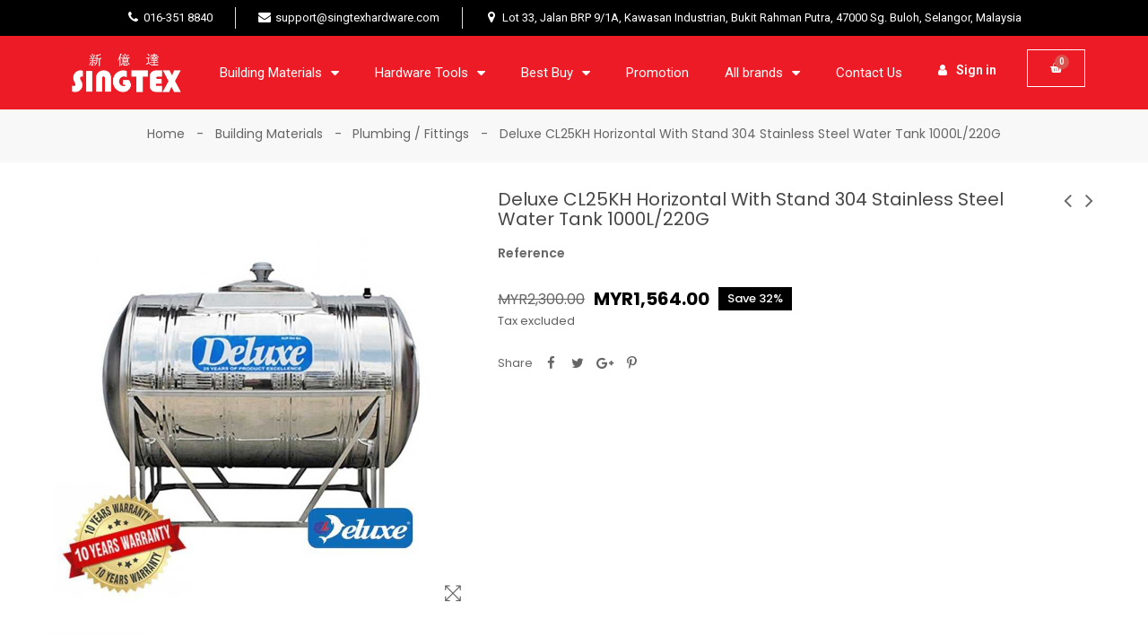

--- FILE ---
content_type: text/html; charset=utf-8
request_url: https://www.singtexhardware.com/shop/plumbing-fittings/553-deluxe-cl25kh-horizontal-with-stand-304-stainless-steel-water-tank-1000l220g.html
body_size: 115687
content:
<!doctype html><html lang="en"><head><meta charset="utf-8"><meta http-equiv="x-ua-compatible" content="ie=edge"><link rel="canonical" href="https://www.singtexhardware.com/shop/plumbing-fittings/553-deluxe-cl25kh-horizontal-with-stand-304-stainless-steel-water-tank-1000l220g.html"><title>Deluxe CL25KH Horizontal With Stand 304 Stainless Steel Water Tank 1000L/220G</title><meta name="description" content="Advantages :Elegant design, highly durable. Good investment. Easy to install. Good for outdoor installation. Free from toxin. Free from odour. Free from bacteria. Free from chemical. Free from fungus, algae, insect and water contamidation. Fire resistant. Environmental friendly."><meta name="keywords" content=""><link rel="alternate" href="https://www.singtexhardware.com/shop/plumbing-fittings/553-deluxe-cl25kh-horizontal-with-stand-304-stainless-steel-water-tank-1000l220g.html" hreflang="en-us"><meta name="viewport" content="width=device-width, initial-scale=1"><link rel="icon" type="image/vnd.microsoft.icon" href="/shop/img/favicon.ico?1623135210"><link rel="shortcut icon" type="image/x-icon" href="/shop/img/favicon.ico?1623135210"><link href="//fonts.googleapis.com/icon?family=Material+Icons" rel="stylesheet"><link href="//fonts.googleapis.com/css?family=Lobster:400|Poppins:400,500,600,700|Mr+Dafoe:400" rel="stylesheet"><link rel="stylesheet" href="https://www.singtexhardware.com/shop/themes/prs001/assets/css/theme.css" media="all"><link rel="stylesheet" href="/shop/modules/creativeelements/views/css/frontend.min.css?v=2.5.6" media="all"><link rel="stylesheet" href="/shop/modules/creativeelements/views/css/ce/1170101.css?v=1747980628" media="all"><link rel="stylesheet" href="/shop/modules/creativeelements/views/lib/font-awesome/css/font-awesome.min.css?v=4.7.0" media="all"><link rel="stylesheet" href="/shop/modules/creativeelements/views/lib/animations/animations.min.css?v=2.5.6" media="all"><link rel="stylesheet" href="/shop/modules/creativeelements/views/lib/ceicons/ceicons.min.css?v=1.0.0" media="all"><link rel="stylesheet" href="/shop/modules/creativeelements/views/css/ce/1-global.css?v=1737608799" media="all"><link rel="stylesheet" href="https://fonts.googleapis.com/css?family=Roboto:100,100italic,200,200italic,300,300italic,400,400italic,500,500italic,600,600italic,700,700italic,800,800italic,900,900italic%7CRoboto+Slab:100,100italic,200,200italic,300,300italic,400,400italic,500,500italic,600,600italic,700,700italic,800,800italic,900,900italic" media="all"><link rel="stylesheet" href="https://www.singtexhardware.com/shop/modules/ets_superspeed//views/css/ets_superspeed.css" media="all"><link rel="stylesheet" href="https://www.singtexhardware.com/shop/modules/senangpay/views/css/senangpay.css" media="all"><link rel="stylesheet" href="https://www.singtexhardware.com/shop/modules/psaffiliate/views/css/product.css" media="all"><link rel="stylesheet" href="https://www.singtexhardware.com/shop/modules/prestacontentprotect/views/css/disable_alert.css" media="all"><link rel="stylesheet" href="https://www.singtexhardware.com/shop/modules/gformbuilderpro/views/css/front/jquery.minicolors.css" media="all"><link rel="stylesheet" href="https://www.singtexhardware.com/shop/modules/gformbuilderpro/views/css/front/gformbuilderpro.css" media="all"><link rel="stylesheet" href="https://www.singtexhardware.com/shop/js/jquery/ui/themes/base/minified/jquery-ui.min.css" media="all"><link rel="stylesheet" href="https://www.singtexhardware.com/shop/js/jquery/ui/themes/base/minified/jquery.ui.theme.min.css" media="all"><link rel="stylesheet" href="https://www.singtexhardware.com/shop/js/jquery/plugins/fancybox/jquery.fancybox.css" media="all"><link rel="stylesheet" href="https://www.singtexhardware.com/shop/modules/tdthemesettings/views/css/theme_1.css" media="all"><link rel="stylesheet" href="https://www.singtexhardware.com/shop/modules/tdthemesettings/views/css/font-awesome.css" media="all"><link rel="stylesheet" href="https://www.singtexhardware.com/shop/modules/tdthemesettings/views/css/themify-icons.css" media="all"><link rel="stylesheet" href="https://www.singtexhardware.com/shop/modules/tdimageslider/css/nivo-slider.css" media="all"><link rel="stylesheet" href="https://www.singtexhardware.com/shop/modules/anlazyloading/views/css/front.css" media="all"><link rel="stylesheet" href="https://www.singtexhardware.com/shop/themes/prs001/assets/css/custom.css" media="all"> <script>var elementorFrontendConfig = {"environmentMode":{"edit":false,"wpPreview":false},"is_rtl":false,"breakpoints":{"xs":0,"sm":480,"md":768,"lg":1025,"xl":1440,"xxl":1600},"version":"2.5.6","urls":{"assets":"\/shop\/modules\/creativeelements\/views\/"},"settings":{"page":[],"general":{"elementor_global_image_lightbox":"1","elementor_enable_lightbox_in_editor":"yes"}},"post":{"id":"553030101","title":"Deluxe CL25KH Horizontal With Stand 304 Stainless Steel Water Tank 1000L\/220G","excerpt":""}};</script> <script type="text/javascript">var PRESTA_VIEW_MORE = "1";
        var baseDir = "https:\/\/www.singtexhardware.com\/shop\/";
        var buttonwishlist_title_add = "Add to Wishlist";
        var buttonwishlist_title_remove = "Remove from WishList";
        var id_lang = 1;
        var infiniteScroll = true;
        var isLogged = false;
        var loginLabel = "Login";
        var login_url = "https:\/\/www.singtexhardware.com\/shop\/my-account";
        var owlnext = "Next";
        var owlprev = "Prev";
        var pp_zoom_cursor = "zoom-in";
        var pp_zoom_easing = "true";
        var pp_zoom_fadein = "1400";
        var pp_zoom_fadeout = "1400";
        var pp_zoom_lenssize = "250";
        var pp_zoom_lenstype = "round";
        var pp_zoom_responsive = "true";
        var pp_zoom_scroll = "false";
        var pp_zoom_tint = "true";
        var pp_zoom_tintcolor = "";
        var pp_zoom_tintopacity = "";
        var pp_zoom_type = "lens";
        var presta_allow_current = 0;
        var presta_disabled_ctrl_a = "1";
        var presta_disabled_ctrl_c = "0";
        var presta_disabled_ctrl_p = "1";
        var presta_disabled_ctrl_s = "1";
        var presta_disabled_ctrl_u = "1";
        var presta_disabled_ctrl_v = "0";
        var presta_disabled_ctrl_w = "1";
        var presta_disabled_ctrl_x = "0";
        var presta_disabled_ctrl_z = "1";
        var presta_disabled_drag_drop = "1";
        var presta_popup = "0";
        var presta_right_click_disabled = "0";
        var presta_text_disable = "1";
        var prestashop = {"cart":{"products":[],"totals":{"total":{"type":"total","label":"Total","amount":0,"value":"MYR0.00"},"total_including_tax":{"type":"total","label":"Total (tax incl.)","amount":0,"value":"MYR0.00"},"total_excluding_tax":{"type":"total","label":"Total (tax excl.)","amount":0,"value":"MYR0.00"}},"subtotals":{"products":{"type":"products","label":"Subtotal","amount":0,"value":"MYR0.00"},"discounts":null,"shipping":{"type":"shipping","label":"Shipping","amount":0,"value":"Free"},"tax":{"type":"tax","label":"Taxes","amount":0,"value":"MYR0.00"}},"products_count":0,"summary_string":"0 items","vouchers":{"allowed":1,"added":[]},"discounts":[],"minimalPurchase":0,"minimalPurchaseRequired":""},"currency":{"name":"Malaysian Ringgit","iso_code":"MYR","iso_code_num":"458","sign":"RM"},"customer":{"lastname":null,"firstname":null,"email":null,"birthday":null,"newsletter":null,"newsletter_date_add":null,"optin":null,"website":null,"company":null,"siret":null,"ape":null,"is_logged":false,"gender":{"type":null,"name":null},"addresses":[]},"language":{"name":"English (English)","iso_code":"en","locale":"en-US","language_code":"en-us","is_rtl":"0","date_format_lite":"d\/m\/Y","date_format_full":"d\/m\/Y H:i:s","id":1},"page":{"title":"","canonical":null,"meta":{"title":"Deluxe CL25KH Horizontal With Stand 304 Stainless Steel Water Tank 1000L\/220G","description":"Advantages :\r\n\r\nElegant design, highly durable. \r\nGood investment. \r\nEasy to install. \r\nGood for outdoor installation. \r\nFree from toxin. \r\nFree from odour. \r\nFree from bacteria. \r\nFree from chemical. \r\nFree from fungus, algae, insect and water contamidation. \r\nFire resistant. \r\nEnvironmental friendly.","keywords":"","robots":"index"},"page_name":"product","body_classes":{"lang-en":true,"lang-rtl":false,"country-MYW":true,"currency-MYR":true,"layout-full-width":true,"page-product":true,"tax-display-enabled":true,"product-id-553":true,"product-Deluxe CL25KH Horizontal With Stand 304 Stainless Steel Water Tank 1000L\/220G":true,"product-id-category-18":true,"product-id-manufacturer-9":true,"product-id-supplier-0":true,"product-on-sale":true,"product-available-for-order":true},"admin_notifications":[]},"shop":{"name":"SINGTEX\u00a0SDN\u00a0BHD","logo":"\/shop\/img\/singtex-hardware-sdn-bhd-logo-1623135210.jpg","stores_icon":"\/shop\/img\/logo_stores.png","favicon":"\/shop\/img\/favicon.ico"},"urls":{"base_url":"https:\/\/www.singtexhardware.com\/shop\/","current_url":"https:\/\/www.singtexhardware.com\/shop\/plumbing-fittings\/553-deluxe-cl25kh-horizontal-with-stand-304-stainless-steel-water-tank-1000l220g.html","shop_domain_url":"https:\/\/www.singtexhardware.com","img_ps_url":"https:\/\/www.singtexhardware.com\/shop\/img\/","img_cat_url":"https:\/\/www.singtexhardware.com\/shop\/img\/c\/","img_lang_url":"https:\/\/www.singtexhardware.com\/shop\/img\/l\/","img_prod_url":"https:\/\/www.singtexhardware.com\/shop\/img\/p\/","img_manu_url":"https:\/\/www.singtexhardware.com\/shop\/img\/m\/","img_sup_url":"https:\/\/www.singtexhardware.com\/shop\/img\/su\/","img_ship_url":"https:\/\/www.singtexhardware.com\/shop\/img\/s\/","img_store_url":"https:\/\/www.singtexhardware.com\/shop\/img\/st\/","img_col_url":"https:\/\/www.singtexhardware.com\/shop\/img\/co\/","img_url":"https:\/\/www.singtexhardware.com\/shop\/themes\/prs001\/assets\/img\/","css_url":"https:\/\/www.singtexhardware.com\/shop\/themes\/prs001\/assets\/css\/","js_url":"https:\/\/www.singtexhardware.com\/shop\/themes\/prs001\/assets\/js\/","pic_url":"https:\/\/www.singtexhardware.com\/shop\/upload\/","pages":{"address":"https:\/\/www.singtexhardware.com\/shop\/address","addresses":"https:\/\/www.singtexhardware.com\/shop\/addresses","authentication":"https:\/\/www.singtexhardware.com\/shop\/login","cart":"https:\/\/www.singtexhardware.com\/shop\/cart","category":"https:\/\/www.singtexhardware.com\/shop\/index.php?controller=category","cms":"https:\/\/www.singtexhardware.com\/shop\/index.php?controller=cms","contact":"https:\/\/www.singtexhardware.com\/shop\/contact-us","discount":"https:\/\/www.singtexhardware.com\/shop\/discount","guest_tracking":"https:\/\/www.singtexhardware.com\/shop\/guest-tracking","history":"https:\/\/www.singtexhardware.com\/shop\/order-history","identity":"https:\/\/www.singtexhardware.com\/shop\/identity","index":"https:\/\/www.singtexhardware.com\/shop\/","my_account":"https:\/\/www.singtexhardware.com\/shop\/my-account","order_confirmation":"https:\/\/www.singtexhardware.com\/shop\/order-confirmation","order_detail":"https:\/\/www.singtexhardware.com\/shop\/index.php?controller=order-detail","order_follow":"https:\/\/www.singtexhardware.com\/shop\/order-follow","order":"https:\/\/www.singtexhardware.com\/shop\/order","order_return":"https:\/\/www.singtexhardware.com\/shop\/index.php?controller=order-return","order_slip":"https:\/\/www.singtexhardware.com\/shop\/credit-slip","pagenotfound":"https:\/\/www.singtexhardware.com\/shop\/page-not-found","password":"https:\/\/www.singtexhardware.com\/shop\/password-recovery","pdf_invoice":"https:\/\/www.singtexhardware.com\/shop\/index.php?controller=pdf-invoice","pdf_order_return":"https:\/\/www.singtexhardware.com\/shop\/index.php?controller=pdf-order-return","pdf_order_slip":"https:\/\/www.singtexhardware.com\/shop\/index.php?controller=pdf-order-slip","prices_drop":"https:\/\/www.singtexhardware.com\/shop\/prices-drop","product":"https:\/\/www.singtexhardware.com\/shop\/index.php?controller=product","search":"https:\/\/www.singtexhardware.com\/shop\/search","sitemap":"https:\/\/www.singtexhardware.com\/shop\/sitemap","stores":"https:\/\/www.singtexhardware.com\/shop\/stores","supplier":"https:\/\/www.singtexhardware.com\/shop\/supplier","register":"https:\/\/www.singtexhardware.com\/shop\/login?create_account=1","order_login":"https:\/\/www.singtexhardware.com\/shop\/order?login=1"},"alternative_langs":{"en-us":"https:\/\/www.singtexhardware.com\/shop\/plumbing-fittings\/553-deluxe-cl25kh-horizontal-with-stand-304-stainless-steel-water-tank-1000l220g.html"},"theme_assets":"\/shop\/themes\/prs001\/assets\/","actions":{"logout":"https:\/\/www.singtexhardware.com\/shop\/?mylogout="},"no_picture_image":{"bySize":{"cart_default":{"url":"https:\/\/www.singtexhardware.com\/shop\/img\/p\/en-default-cart_default.jpg","width":120,"height":120},"small_default":{"url":"https:\/\/www.singtexhardware.com\/shop\/img\/p\/en-default-small_default.jpg","width":120,"height":120},"home_default":{"url":"https:\/\/www.singtexhardware.com\/shop\/img\/p\/en-default-home_default.jpg","width":370,"height":370},"medium_default":{"url":"https:\/\/www.singtexhardware.com\/shop\/img\/p\/en-default-medium_default.jpg","width":470,"height":470},"large_default":{"url":"https:\/\/www.singtexhardware.com\/shop\/img\/p\/en-default-large_default.jpg","width":794,"height":794},"thickbox_default":{"url":"https:\/\/www.singtexhardware.com\/shop\/img\/p\/en-default-thickbox_default.jpg","width":794,"height":794}},"small":{"url":"https:\/\/www.singtexhardware.com\/shop\/img\/p\/en-default-cart_default.jpg","width":120,"height":120},"medium":{"url":"https:\/\/www.singtexhardware.com\/shop\/img\/p\/en-default-medium_default.jpg","width":470,"height":470},"large":{"url":"https:\/\/www.singtexhardware.com\/shop\/img\/p\/en-default-thickbox_default.jpg","width":794,"height":794},"legend":""}},"configuration":{"display_taxes_label":true,"is_catalog":true,"show_prices":true,"opt_in":{"partner":false},"quantity_discount":{"type":"discount","label":"Discount"},"voucher_enabled":1,"return_enabled":0},"field_required":[],"breadcrumb":{"links":[{"title":"Home","url":"https:\/\/www.singtexhardware.com\/shop\/"},{"title":"Building Materials","url":"https:\/\/www.singtexhardware.com\/shop\/3-building-materials"},{"title":"Plumbing \/ Fittings","url":"https:\/\/www.singtexhardware.com\/shop\/18-plumbing-fittings"},{"title":"Deluxe CL25KH Horizontal With Stand 304 Stainless Steel Water Tank 1000L\/220G","url":"https:\/\/www.singtexhardware.com\/shop\/plumbing-fittings\/553-deluxe-cl25kh-horizontal-with-stand-304-stainless-steel-water-tank-1000l220g.html"}],"count":4},"link":{"protocol_link":"https:\/\/","protocol_content":"https:\/\/"},"time":1768508876,"static_token":"0314ac44fc6702cf0fb3a48d3e797849","token":"bcdd7688f64dc6aa61bd75ae1dfd820f"};
        var rightclick = "123";
        var rightclickmsg = "123";
        var tdnl_animation = "500";
        var tdnl_bg = "#333333";
        var tdnl_display = "fade";
        var tdnl_height = "250";
        var tdnl_opacity = "0.75";
        var tdnl_time = "1000";
        var tdnl_url = "\/shop\/modules\/tdnewsletter\/ajax.php";
        var tdnl_width = "600";
        var tdtoken = "0314ac44fc6702cf0fb3a48d3e797849";
        var wishlist_add = "The product was successfully added to your wishlist";
        var wishlist_cancel_txt = "Cancel";
        var wishlist_confirm_del_txt = "Delete selected item?";
        var wishlist_del_default_txt = "Cannot delete default wishlist";
        var wishlist_email_txt = "Email";
        var wishlist_loggin_required = "You must be logged in to manage your wishlist";
        var wishlist_ok_txt = "Ok";
        var wishlist_quantity_required = "You must enter a quantity";
        var wishlist_remove = "The product was successfully removed from your wishlist";
        var wishlist_reset_txt = "Reset";
        var wishlist_send_txt = "Send";
        var wishlist_send_wishlist_txt = "Send wishlist";
        var wishlist_url = "https:\/\/www.singtexhardware.com\/shop\/module\/tdproductwishlist\/mywishlist";
        var wishlist_view = "View your wishlist";</script> <script type="text/javascript">var sp_link_base ='https://www.singtexhardware.com/shop';</script> <script type="text/javascript">function renderDataAjax(jsonData)
{
    for (var key in jsonData) {
	    if(key=='java_script')
        {
            $('body').append(jsonData[key]);
        }
        else
            if($('#ets_speed_dy_'+key).length)
              $('#ets_speed_dy_'+key).replaceWith(jsonData[key]);  
    }
    if($('#header .shopping_cart').length && $('#header .cart_block').length)
    {
        var shopping_cart = new HoverWatcher('#header .shopping_cart');
        var cart_block = new HoverWatcher('#header .cart_block');
        $("#header .shopping_cart a:first").live("hover",
            function(){
    			if (ajaxCart.nb_total_products > 0 || parseInt($('.ajax_cart_quantity').html()) > 0)
    				$("#header .cart_block").stop(true, true).slideDown(450);
    		},
    		function(){
    			setTimeout(function(){
    				if (!shopping_cart.isHoveringOver() && !cart_block.isHoveringOver())
    					$("#header .cart_block").stop(true, true).slideUp(450);
    			}, 200);
    		}
        );
    }
    if(jsonData['custom_js'])
        $('head').append('<script src="'+sp_link_base+'/modules/ets_superspeed/views/js/script_custom.js"></javascript');
}</script> <style>.layered_filter_ul .radio,.layered_filter_ul .checkbox {
    display: inline-block;
}
.ets_speed_dynamic_hook .cart-products-count{
    display:none!important;
}
.ets_speed_dynamic_hook .ajax_cart_quantity ,.ets_speed_dynamic_hook .ajax_cart_product_txt,.ets_speed_dynamic_hook .ajax_cart_product_txt_s{
    display:none!important;
}
.ets_speed_dynamic_hook .shopping_cart > a:first-child:after {
    display:none!important;
}</style><div id="tf_presta" class="clearfix"><div class="mask" role="dialog"></div><div class="presta-model elegant-modal" role="alert"> <button class="close" role="button">X</button><h1 class="title-modal" id="presta_main_heading"></h1><hr class="line-modal"><p class="paragraph-modal" id="presta_msg"></p> <button class="content-button presta-close-btn"> 123 </button></div></div></div><style type="text/css">.presta-model {
	background: #92ffe8 !important;
}
#presta_main_heading, #presta_msg {
	font-size: 16 !important;
	color: #000000 !important;
}
.presta-close-btn {
	color: #000000 !important;
	background: #00aff0 !important;
}
.presta-close-btn:hover {
	background: #00aff0 !important;
}</style><meta property="og:type" content="product"><meta property="og:url" content="https://www.singtexhardware.com/shop/plumbing-fittings/553-deluxe-cl25kh-horizontal-with-stand-304-stainless-steel-water-tank-1000l220g.html"><meta property="og:title" content="Deluxe CL25KH Horizontal With Stand 304 Stainless Steel Water Tank 1000L/220G"><meta property="og:site_name" content="SINGTEX&nbsp;SDN&nbsp;BHD"><meta property="og:description" content="Advantages :Elegant design, highly durable. Good investment. Easy to install. Good for outdoor installation. Free from toxin. Free from odour. Free from bacteria. Free from chemical. Free from fungus, algae, insect and water contamidation. Fire resistant. Environmental friendly."><meta property="og:image" content="https://www.singtexhardware.com/shop/962-thickbox_default/deluxe-cl25kh-horizontal-with-stand-304-stainless-steel-water-tank-1000l220g.jpg"><meta property="product:pretax_price:amount" content="1564"><meta property="product:pretax_price:currency" content="MYR"><meta property="product:price:amount" content="1564"><meta property="product:price:currency" content="MYR"><meta property="product:weight:value" content="55.000000"><meta property="product:weight:units" content="kg"></head><body id="product" class="lang-en country-myw currency-myr layout-full-width page-product tax-display-enabled product-id-553 product-deluxe-cl25kh-horizontal-with-stand-304-stainless-steel-water-tank-1000l-220g product-id-category-18 product-id-manufacturer-9 product-id-supplier-0 product-on-sale product-available-for-order elementor-page elementor-page-553030101"> <svg style="display: none;"> <symbol id="tdsresponsivemenu" viewBox="0 0 512 512"> <path d="M491.318,235.318H20.682C9.26,235.318,0,244.577,0,256s9.26,20.682,20.682,20.682h470.636 c11.423,0,20.682-9.259,20.682-20.682C512,244.578,502.741,235.318,491.318,235.318z"/> <path d="M491.318,78.439H20.682C9.26,78.439,0,87.699,0,99.121c0,11.422,9.26,20.682,20.682,20.682h470.636 c11.423,0,20.682-9.26,20.682-20.682C512,87.699,502.741,78.439,491.318,78.439z"/> <path d="M491.318,392.197H20.682C9.26,392.197,0,401.456,0,412.879s9.26,20.682,20.682,20.682h470.636 c11.423,0,20.682-9.259,20.682-20.682S502.741,392.197,491.318,392.197z"/> </symbol> <symbol id="tdssearch" viewBox="0 0 512 512"> <path d="M495,466.2L377.2,348.4c29.2-35.6,46.8-81.2,46.8-130.9C424,103.5,331.5,11,217.5,11C103.4,11,11,103.5,11,217.5 S103.4,424,217.5,424c49.7,0,95.2-17.5,130.8-46.7L466.1,495c8,8,20.9,8,28.9,0C503,487.1,503,474.1,495,466.2z M217.5,382.9 C126.2,382.9,52,308.7,52,217.5S126.2,52,217.5,52C308.7,52,383,126.3,383,217.5S308.7,382.9,217.5,382.9z"/> </symbol> <symbol id="tdtopcart" viewBox="0 0 295.82 295.82"> <path d="m273.2,95.785h-21.577l-46.287-66.124c-3.48-3.48-8.701-5.22-12.181-1.74-3.48,3.48-5.22,8.701-1.74,12.181l38.979,55.684h-164.965l38.979-55.684c3.48-3.48 1.74-8.701-1.74-12.181s-8.701-1.74-12.181,1.74l-46.288,66.124h-21.578c-12.181,0-22.621,10.441-22.621,22.622v24.362c0,12.181 10.441,22.621 22.621,22.621h13.156l9.466,67.865c3.48,20.882 22.621,36.543 43.503,36.543h118.328c22.621,0 40.023-15.661 43.503-36.543l9.466-67.865h13.156c12.181,0 22.621-10.441 22.621-22.621v-24.362c0.001-12.181-10.44-22.622-22.62-22.622zm-40.023,133.989c-1.74,12.181-13.921,22.621-26.102,22.621h-118.328c-13.921,0-24.362-10.441-26.102-22.621l-8.701-64.385h187.933l-8.7,64.385zm45.243-87.006c0,3.48-1.74,5.22-5.22,5.22h-250.578c-3.48,0-5.22-1.74-5.22-5.22v-24.362c0-3.48 1.74-5.22 5.22-5.22h250.578c3.48,0 5.22,1.74 5.22,5.22v24.362z"/> </symbol> <symbol id="tdtopwishlist" viewBox="0 0 129 129"> <path d="m121.6,40.1c-3.3-16.6-15.1-27.3-30.3-27.3-8.5,0-17.7,3.5-26.7,10.1-9.1-6.8-18.3-10.3-26.9-10.3-15.2,0-27.1,10.8-30.3,27.6-4.8,24.9 10.6,58 55.7,76 0.5,0.2 1,0.3 1.5,0.3 0.5,0 1-0.1 1.5-0.3 45-18.4 60.3-51.4 55.5-76.1zm-57,67.9c-39.6-16.4-53.3-45-49.2-66.3 2.4-12.7 11.2-21 22.3-21 7.5,0 15.9,3.6 24.3,10.5 1.5,1.2 3.6,1.2 5.1,0 8.4-6.7 16.7-10.2 24.2-10.2 11.1,0 19.8,8.1 22.3,20.7 4.1,21.1-9.5,49.6-49,66.3z"/> </symbol> <symbol id="tdtopcompare" viewBox="0 0 490.75 490.75"> <path d="M472,73.05l-67.6-67.8c-7-7-18.4-7-25.5,0c-7,7-7,18.4,0,25.5l37,37h-72.3c-85.3,0-154.7,69.4-154.7,154.7v45.8 c0,65.5-53.3,118.7-118.7,118.7H31.4c-9.9,0-18,8.1-18,18c0,9.9,8,18,18,18h38.8c85.3,0,154.7-69.4,154.7-154.7v-45.8 c0-65.5,53.3-118.7,118.7-118.7h72.3l-37,37c-7,7-7,18.4,0,25.5c3.5,3.5,8.1,5.3,12.7,5.3c4.6,0,9.2-1.8,12.7-5.3l67.7-67.7 C479,91.55,479,80.15,472,73.05z"/> <path d="M181.1,114.65c-29.3-30.3-68.7-46.9-110.9-46.9H31.4c-9.9,0-18,8.1-18,18c0,9.9,8,18,18,18h38.8c32.3,0,62.6,12.8,85.1,36 c3.5,3.6,8.2,5.5,12.9,5.5c4.5,0,9-1.7,12.5-5.1C187.8,133.25,188,121.85,181.1,114.65z"/> <path d="M472.1,392.25l-67.7-67.7c-7-7-18.4-7-25.5,0c-7,7-7,18.4,0,25.5l37,37h-72.3c-32.4,0-62.6-12.8-85.1-36 c-6.9-7.1-18.3-7.3-25.5-0.4c-7.1,6.9-7.3,18.3-0.4,25.5c29.4,30.2,68.8,46.9,111,46.9h72.3l-37,37c-7,7-7,18.3,0.1,25.4 c3.5,3.5,8.1,5.3,12.7,5.3c4.6,0,9.2-1.8,12.7-5.3l67.7-67.7C479.1,410.75,479.1,399.35,472.1,392.25z"/> </symbol> <symbol id="tdswishlist" viewBox="0 0 492.719 492.719"> <path d="M492.719,166.008c0-73.486-59.573-133.056-133.059-133.056c-47.985,0-89.891,25.484-113.302,63.569 c-23.408-38.085-65.332-63.569-113.316-63.569C59.556,32.952,0,92.522,0,166.008c0,40.009,17.729,75.803,45.671,100.178 l188.545,188.553c3.22,3.22,7.587,5.029,12.142,5.029c4.555,0,8.922-1.809,12.142-5.029l188.545-188.553 C474.988,241.811,492.719,206.017,492.719,166.008z"/> </symbol> <symbol id="tdscompare" viewBox="0 0 480.3 480.3"> <path d="M254.15,234.1V13.5c0-7.5-6-13.5-13.5-13.5s-13.5,6-13.5,13.5v220.6c-31.3,6.3-55,34-55,67.2s23.7,60.9,55,67.2v98.2 c0,7.5,6,13.5,13.5,13.5s13.5-6,13.5-13.5v-98.2c31.3-6.3,55-34,55-67.2C309.15,268.2,285.55,240.4,254.15,234.1z M240.65,342.8 c-22.9,0-41.5-18.6-41.5-41.5s18.6-41.5,41.5-41.5s41.5,18.6,41.5,41.5S263.55,342.8,240.65,342.8z"/> <path d="M88.85,120.9V13.5c0-7.5-6-13.5-13.5-13.5s-13.5,6-13.5,13.5v107.4c-31.3,6.3-55,34-55,67.2s23.7,60.9,55,67.2v211.4 c0,7.5,6,13.5,13.5,13.5s13.5-6,13.5-13.5V255.2c31.3-6.3,55-34,55-67.2S120.15,127.2,88.85,120.9z M75.35,229.6 c-22.9,0-41.5-18.6-41.5-41.5s18.6-41.5,41.5-41.5s41.5,18.6,41.5,41.5S98.15,229.6,75.35,229.6z"/> <path d="M418.45,120.9V13.5c0-7.5-6-13.5-13.5-13.5s-13.5,6-13.5,13.5v107.4c-31.3,6.3-55,34-55,67.2s23.7,60.9,55,67.2v211.5 c0,7.5,6,13.5,13.5,13.5s13.5-6,13.5-13.5V255.2c31.3-6.3,55-34,55-67.2S449.85,127.2,418.45,120.9z M404.95,229.6 c-22.9,0-41.5-18.6-41.5-41.5s18.6-41.5,41.5-41.5s41.5,18.6,41.5,41.5S427.85,229.6,404.95,229.6z"/> </symbol> <symbol id="tdsquickview" viewBox="0 0 511.999 511.999"> <path d="M508.745,246.041c-4.574-6.257-113.557-153.206-252.748-153.206S7.818,239.784,3.249,246.035 c-4.332,5.936-4.332,13.987,0,19.923c4.569,6.257,113.557,153.206,252.748,153.206s248.174-146.95,252.748-153.201 C513.083,260.028,513.083,251.971,508.745,246.041z M255.997,385.406c-102.529,0-191.33-97.533-217.617-129.418 c26.253-31.913,114.868-129.395,217.617-129.395c102.524,0,191.319,97.516,217.617,129.418 C447.361,287.923,358.746,385.406,255.997,385.406z"/> <path d="M255.997,154.725c-55.842,0-101.275,45.433-101.275,101.275s45.433,101.275,101.275,101.275 s101.275-45.433,101.275-101.275S311.839,154.725,255.997,154.725z M255.997,323.516c-37.23,0-67.516-30.287-67.516-67.516 s30.287-67.516,67.516-67.516s67.516,30.287,67.516,67.516S293.227,323.516,255.997,323.516z"/> </symbol> <symbol id="tdsbtncart" viewBox="0 0 32 32"> <path d="M27.996,8.91C27.949,8.395,27.519,8,27,8h-5V6c0-3.309-2.69-6-6-6c-3.309,0-6,2.691-6,6v2H5 C4.482,8,4.051,8.395,4.004,8.91l-2,22c-0.025,0.279,0.068,0.557,0.258,0.764C2.451,31.882,2.719,32,3,32h26 c0.281,0,0.549-0.118,0.738-0.326c0.188-0.207,0.283-0.484,0.258-0.764L27.996,8.91z M12,6c0-2.206,1.795-4,4-4s4,1.794,4,4v2h-8 V6z M4.096,30l1.817-20H10v2.277C9.404,12.624,9,13.262,9,14c0,1.104,0.896,2,2,2s2-0.896,2-2c0-0.738-0.404-1.376-1-1.723V10h8 v2.277c-0.596,0.347-1,0.984-1,1.723c0,1.104,0.896,2,2,2c1.104,0,2-0.896,2-2c0-0.738-0.403-1.376-1-1.723V10h4.087l1.817,20 H4.096z"/> </symbol> <symbol id="tdsbtncustomize" viewBox="0 0 478.703 478.703"> <path d="M454.2,189.101l-33.6-5.7c-3.5-11.3-8-22.2-13.5-32.6l19.8-27.7c8.4-11.8,7.1-27.9-3.2-38.1l-29.8-29.8 c-5.6-5.6-13-8.7-20.9-8.7c-6.2,0-12.1,1.9-17.1,5.5l-27.8,19.8c-10.8-5.7-22.1-10.4-33.8-13.9l-5.6-33.2 c-2.4-14.3-14.7-24.7-29.2-24.7h-42.1c-14.5,0-26.8,10.4-29.2,24.7l-5.8,34c-11.2,3.5-22.1,8.1-32.5,13.7l-27.5-19.8 c-5-3.6-11-5.5-17.2-5.5c-7.9,0-15.4,3.1-20.9,8.7l-29.9,29.8c-10.2,10.2-11.6,26.3-3.2,38.1l20,28.1 c-5.5,10.5-9.9,21.4-13.3,32.7l-33.2,5.6c-14.3,2.4-24.7,14.7-24.7,29.2v42.1c0,14.5,10.4,26.8,24.7,29.2l34,5.8 c3.5,11.2,8.1,22.1,13.7,32.5l-19.7,27.4c-8.4,11.8-7.1,27.9,3.2,38.1l29.8,29.8c5.6,5.6,13,8.7,20.9,8.7c6.2,0,12.1-1.9,17.1-5.5 l28.1-20c10.1,5.3,20.7,9.6,31.6,13l5.6,33.6c2.4,14.3,14.7,24.7,29.2,24.7h42.2c14.5,0,26.8-10.4,29.2-24.7l5.7-33.6 c11.3-3.5,22.2-8,32.6-13.5l27.7,19.8c5,3.6,11,5.5,17.2,5.5l0,0c7.9,0,15.3-3.1,20.9-8.7l29.8-29.8c10.2-10.2,11.6-26.3,3.2-38.1 l-19.8-27.8c5.5-10.5,10.1-21.4,13.5-32.6l33.6-5.6c14.3-2.4,24.7-14.7,24.7-29.2v-42.1 C478.9,203.801,468.5,191.501,454.2,189.101z M451.9,260.401c0,1.3-0.9,2.4-2.2,2.6l-42,7c-5.3,0.9-9.5,4.8-10.8,9.9 c-3.8,14.7-9.6,28.8-17.4,41.9c-2.7,4.6-2.5,10.3,0.6,14.7l24.7,34.8c0.7,1,0.6,2.5-0.3,3.4l-29.8,29.8c-0.7,0.7-1.4,0.8-1.9,0.8 c-0.6,0-1.1-0.2-1.5-0.5l-34.7-24.7c-4.3-3.1-10.1-3.3-14.7-0.6c-13.1,7.8-27.2,13.6-41.9,17.4c-5.2,1.3-9.1,5.6-9.9,10.8l-7.1,42 c-0.2,1.3-1.3,2.2-2.6,2.2h-42.1c-1.3,0-2.4-0.9-2.6-2.2l-7-42c-0.9-5.3-4.8-9.5-9.9-10.8c-14.3-3.7-28.1-9.4-41-16.8 c-2.1-1.2-4.5-1.8-6.8-1.8c-2.7,0-5.5,0.8-7.8,2.5l-35,24.9c-0.5,0.3-1,0.5-1.5,0.5c-0.4,0-1.2-0.1-1.9-0.8l-29.8-29.8 c-0.9-0.9-1-2.3-0.3-3.4l24.6-34.5c3.1-4.4,3.3-10.2,0.6-14.8c-7.8-13-13.8-27.1-17.6-41.8c-1.4-5.1-5.6-9-10.8-9.9l-42.3-7.2 c-1.3-0.2-2.2-1.3-2.2-2.6v-42.1c0-1.3,0.9-2.4,2.2-2.6l41.7-7c5.3-0.9,9.6-4.8,10.9-10c3.7-14.7,9.4-28.9,17.1-42 c2.7-4.6,2.4-10.3-0.7-14.6l-24.9-35c-0.7-1-0.6-2.5,0.3-3.4l29.8-29.8c0.7-0.7,1.4-0.8,1.9-0.8c0.6,0,1.1,0.2,1.5,0.5l34.5,24.6 c4.4,3.1,10.2,3.3,14.8,0.6c13-7.8,27.1-13.8,41.8-17.6c5.1-1.4,9-5.6,9.9-10.8l7.2-42.3c0.2-1.3,1.3-2.2,2.6-2.2h42.1 c1.3,0,2.4,0.9,2.6,2.2l7,41.7c0.9,5.3,4.8,9.6,10,10.9c15.1,3.8,29.5,9.7,42.9,17.6c4.6,2.7,10.3,2.5,14.7-0.6l34.5-24.8 c0.5-0.3,1-0.5,1.5-0.5c0.4,0,1.2,0.1,1.9,0.8l29.8,29.8c0.9,0.9,1,2.3,0.3,3.4l-24.7,34.7c-3.1,4.3-3.3,10.1-0.6,14.7 c7.8,13.1,13.6,27.2,17.4,41.9c1.3,5.2,5.6,9.1,10.8,9.9l42,7.1c1.3,0.2,2.2,1.3,2.2,2.6v42.1H451.9z"/> <path d="M239.4,136.001c-57,0-103.3,46.3-103.3,103.3s46.3,103.3,103.3,103.3s103.3-46.3,103.3-103.3S296.4,136.001,239.4,136.001 z M239.4,315.601c-42.1,0-76.3-34.2-76.3-76.3s34.2-76.3,76.3-76.3s76.3,34.2,76.3,76.3S281.5,315.601,239.4,315.601z"/> </symbol> <symbol id="tdstestimonialquote" viewBox="0 0 123.961 123.961"> <path d="M49.8,29.032c3.1-1.3,4.4-5,3-8l-4.9-10.3c-1.4-2.899-4.8-4.2-7.8-2.899c-8.5,3.6-15.8,8.3-21.6,14 C11.4,28.532,6.6,36.232,4,44.732c-2.6,8.601-4,20.3-4,35.2v30.7c0,3.3,2.7,6,6,6h39.3c3.3,0,6-2.7,6-6v-39.3c0-3.301-2.7-6-6-6 H26.5c0.2-10.101,2.6-18.2,7-24.301C37.1,36.133,42.5,32.133,49.8,29.032z"/> <path d="M120.4,29.032c3.1-1.3,4.399-5,3-8l-4.9-10.199c-1.4-2.9-4.8-4.2-7.8-2.9c-8.4,3.6-15.601,8.3-21.5,13.9 c-7.101,6.8-12,14.5-14.601,23c-2.6,8.399-3.899,20.1-3.899,35.1v30.7c0,3.3,2.7,6,6,6H116c3.3,0,6-2.7,6-6v-39.3 c0-3.301-2.7-6-6-6H97.1c0.2-10.101,2.601-18.2,7-24.301C107.7,36.133,113.1,32.133,120.4,29.032z"/> </symbol> <symbol id="tdfootersemail" viewBox="0 0 382.117 382.117"> <path d="M336.764,45.945H45.354C20.346,45.945,0,65.484,0,89.5v203.117c0,24.016,20.346,43.555,45.354,43.555h291.41 c25.008,0,45.353-19.539,45.353-43.555V89.5C382.117,65.484,361.772,45.945,336.764,45.945z M336.764,297.72H45.354 c-3.676,0-6.9-2.384-6.9-5.103V116.359l131.797,111.27c2.702,2.282,6.138,3.538,9.676,3.538l22.259,0.001 c3.536,0,6.974-1.257,9.677-3.539l131.803-111.274v176.264C343.664,295.336,340.439,297.72,336.764,297.72z M191.059,192.987 L62.87,84.397h256.378L191.059,192.987z"/> </symbol> </svg> <main id="page"><header id="header"><div data-elementor-type="header" data-elementor-id="1170101" class="elementor elementor-1170101" data-elementor-settings="[]"><div class="elementor-inner"><div class="elementor-section-wrap"> <section class="elementor-element elementor-element-9a6e2e1 elementor-section-stretched elementor-section-full_width elementor-section-height-default elementor-section-height-default elementor-section elementor-top-section" data-id="9a6e2e1" data-element_type="section" data-settings="{&quot;stretch_section&quot;:&quot;section-stretched&quot;,&quot;background_background&quot;:&quot;classic&quot;}"><div class="elementor-container elementor-column-gap-no"><div class="elementor-row"><div class="elementor-element elementor-element-2b87059 elementor-column elementor-col-100 elementor-top-column" data-id="2b87059" data-element_type="column"><div class="elementor-column-wrap elementor-element-populated"><div class="elementor-widget-wrap"><div class="elementor-element elementor-element-45f4720 elementor-icon-list--layout-inline elementor-align-center elementor-widget elementor-widget-icon-list" data-id="45f4720" data-element_type="widget" data-widget_type="icon-list.default"><div class="elementor-widget-container"><ul class="elementor-icon-list-items elementor-inline-items"><li class="elementor-icon-list-item" > <a href="https://wa.me/60163518840"> <span class="elementor-icon-list-icon"> <i class="fa fa-phone" aria-hidden="true"></i> </span> <span class="elementor-icon-list-text">016-351 8840</span> </a></li><li class="elementor-icon-list-item" > <a href="mailto:support@singtexhardware.com"> <span class="elementor-icon-list-icon"> <i class="fa fa-envelope" aria-hidden="true"></i> </span> <span class="elementor-icon-list-text">support@singtexhardware.com</span> </a></li><li class="elementor-icon-list-item" > <a href="https://maps.app.goo.gl/obcTNoDjDW9VTPPLA"> <span class="elementor-icon-list-icon"> <i class="fa fa-map-marker" aria-hidden="true"></i> </span> <span class="elementor-icon-list-text">Lot 33, Jalan BRP 9/1A, Kawasan Industrian, Bukit Rahman Putra, 47000 Sg. Buloh, Selangor, Malaysia</span> </a></li></ul></div></div></div></div></div></div></div> </section> <section class="elementor-element elementor-element-c06a70a elementor-section-stretched elementor-section-boxed elementor-section-height-default elementor-section-height-default elementor-section elementor-top-section" data-id="c06a70a" data-element_type="section" data-settings="{&quot;stretch_section&quot;:&quot;section-stretched&quot;,&quot;background_background&quot;:&quot;classic&quot;}"><div class="elementor-background-overlay"></div><div class="elementor-container elementor-column-gap-no"><div class="elementor-row"><div class="elementor-element elementor-element-50c8caf elementor-column elementor-col-25 elementor-top-column" data-id="50c8caf" data-element_type="column"><div class="elementor-column-wrap elementor-element-populated"><div class="elementor-widget-wrap"><div class="elementor-element elementor-element-fcc702a elementor-widget elementor-widget-theme-site-logo elementor-widget-image" data-id="fcc702a" data-element_type="widget" data-widget_type="theme-site-logo.default"><div class="elementor-widget-container"><div class="elementor-image"> <a href="/shop/" data-elementor-open-lightbox=""> <img src="/shop/img/singtex-hardware-sdn-bhd-logo-1623135210.jpg" loading="lazy" alt=""> </a></div></div></div></div></div></div><div class="elementor-element elementor-element-f0f954c elementor-column elementor-col-25 elementor-top-column" data-id="f0f954c" data-element_type="column"><div class="elementor-column-wrap elementor-element-populated"><div class="elementor-widget-wrap"><div class="elementor-element elementor-element-b04fbf3 elementor-nav--align-right elementor-nav--stretch elementor-nav--dropdown-tablet elementor-nav--text-align-aside elementor-nav--toggle elementor-nav--burger elementor-widget elementor-widget-nav-menu" data-id="b04fbf3" data-element_type="widget" data-settings="{&quot;full_width&quot;:&quot;stretch&quot;,&quot;layout&quot;:&quot;horizontal&quot;,&quot;show_submenu_on&quot;:&quot;hover&quot;,&quot;animation_dropdown&quot;:&quot;toggle&quot;,&quot;toggle&quot;:&quot;burger&quot;}" data-widget_type="nav-menu.default"><div class="elementor-widget-container"> <nav class="elementor-nav-menu elementor-nav--main elementor-nav__container elementor-nav--layout-horizontal e--pointer-underline e--animation-fade"><ul id="menu-1-b04fbf3" class="elementor-nav"><li class="menu-item menu-item-type-category menu-item-category-3 menu-item-has-children"> <a class="elementor-item" href="https://www.singtexhardware.com/shop/3-building-materials"> Building Materials <span class="sub-arrow fa fa-caret-down"></span> </a><ul class="sub-menu elementor-nav--dropdown"><li class="menu-item menu-item-type-category menu-item-category-5"> <a class="elementor-sub-item" href="https://www.singtexhardware.com/shop/5-timber-wood"> Timber / Wood </a></li><li class="menu-item menu-item-type-category menu-item-category-6"> <a class="elementor-sub-item" href="https://www.singtexhardware.com/shop/6-plywood-board"> Plywood / Board </a></li><li class="menu-item menu-item-type-category menu-item-category-7"> <a class="elementor-sub-item" href="https://www.singtexhardware.com/shop/7-installation-accessories"> Installation Accessories </a></li><li class="menu-item menu-item-type-category menu-item-category-8"> <a class="elementor-sub-item" href="https://www.singtexhardware.com/shop/8-cement-dry-mix"> Cement / Dry Mix </a></li><li class="menu-item menu-item-type-category menu-item-category-9"> <a class="elementor-sub-item" href="https://www.singtexhardware.com/shop/9-waterproofing-products"> Waterproofing Products </a></li><li class="menu-item menu-item-type-category menu-item-category-10"> <a class="elementor-sub-item" href="https://www.singtexhardware.com/shop/10-tensile-bar-hollow-section-angle-steel"> Tensile Bar / Hollow Section / Angle Steel </a></li><li class="menu-item menu-item-type-category menu-item-category-11"> <a class="elementor-sub-item" href="https://www.singtexhardware.com/shop/11-roof-tiles-industrial-roofing-trusses"> Roof Tiles / Industrial Roofing / Trusses </a></li><li class="menu-item menu-item-type-category menu-item-category-12"> <a class="elementor-sub-item" href="https://www.singtexhardware.com/shop/12-best-selling-materials"> Best Selling Materials </a></li><li class="menu-item menu-item-type-category menu-item-category-13"> <a class="elementor-sub-item" href="https://www.singtexhardware.com/shop/13-concrete-drains"> Concrete / Drains </a></li><li class="menu-item menu-item-type-category menu-item-category-16"> <a class="elementor-sub-item" href="https://www.singtexhardware.com/shop/16-fencing-welded-mesh"> Fencing / Welded Mesh </a></li><li class="menu-item menu-item-type-category menu-item-category-18"> <a class="elementor-sub-item" href="https://www.singtexhardware.com/shop/18-plumbing-fittings"> Plumbing / Fittings </a></li></ul></li><li class="menu-item menu-item-type-category menu-item-category-4 menu-item-has-children"> <a class="elementor-item" href="https://www.singtexhardware.com/shop/4-hardware-tools"> Hardware Tools <span class="sub-arrow fa fa-caret-down"></span> </a><ul class="sub-menu elementor-nav--dropdown"><li class="menu-item menu-item-type-category menu-item-category-17"> <a class="elementor-sub-item" href="https://www.singtexhardware.com/shop/17-machinery-power-tools"> Machinery / Power Tools </a></li><li class="menu-item menu-item-type-category menu-item-category-26"> <a class="elementor-sub-item" href="https://www.singtexhardware.com/shop/26-drilling-hole-saw-accessories"> Drilling / Hole Saw Accessories </a></li><li class="menu-item menu-item-type-category menu-item-category-37"> <a class="elementor-sub-item" href="https://www.singtexhardware.com/shop/37-bolts-and-nuts-fastener"> Bolts And Nuts / Fastener </a></li><li class="menu-item menu-item-type-category menu-item-category-19"> <a class="elementor-sub-item" href="https://www.singtexhardware.com/shop/19-best-selling-tools-other"> Best Selling Tools / Other </a></li><li class="menu-item menu-item-type-category menu-item-category-25"> <a class="elementor-sub-item" href="https://www.singtexhardware.com/shop/25-chemical-adhesive-products"> Chemical / Adhesive Products </a></li><li class="menu-item menu-item-type-category menu-item-category-28"> <a class="elementor-sub-item" href="https://www.singtexhardware.com/shop/28-padlock-safety-products"> Padlock / Safety Products </a></li><li class="menu-item menu-item-type-category menu-item-category-24"> <a class="elementor-sub-item" href="https://www.singtexhardware.com/shop/24-wheel-welding-products"> Wheel / Welding Products </a></li><li class="menu-item menu-item-type-category menu-item-category-38"> <a class="elementor-sub-item" href="https://www.singtexhardware.com/shop/38-welding-machine-electrodes"> Welding machine / Electrodes </a></li><li class="menu-item menu-item-type-category menu-item-category-22"> <a class="elementor-sub-item" href="https://www.singtexhardware.com/shop/22-pliers-cutting-tools"> Pliers / Cutting Tools </a></li><li class="menu-item menu-item-type-category menu-item-category-42"> <a class="elementor-sub-item" href="https://www.singtexhardware.com/shop/42-hammer-saw"> Hammer / Saw </a></li><li class="menu-item menu-item-type-category menu-item-category-39"> <a class="elementor-sub-item" href="https://www.singtexhardware.com/shop/39-tapes-dispensers"> Tapes / Dispensers </a></li><li class="menu-item menu-item-type-category menu-item-category-40"> <a class="elementor-sub-item" href="https://www.singtexhardware.com/shop/40-lighting-electrical"> Lighting / Electrical </a></li><li class="menu-item menu-item-type-category menu-item-category-23"> <a class="elementor-sub-item" href="https://www.singtexhardware.com/shop/23-ladders-trolleys"> Ladders / Trolleys </a></li><li class="menu-item menu-item-type-category menu-item-category-32"> <a class="elementor-sub-item" href="https://www.singtexhardware.com/shop/32-doors-frames"> Doors / Frames </a></li><li class="menu-item menu-item-type-category menu-item-category-27"> <a class="elementor-sub-item" href="https://www.singtexhardware.com/shop/27-house-hold-cleaning-products"> House Hold / Cleaning Products </a></li><li class="menu-item menu-item-type-category menu-item-category-41"> <a class="elementor-sub-item" href="https://www.singtexhardware.com/shop/41-garden-outdoor"> Garden / Outdoor </a></li></ul></li><li class="menu-item menu-item-type-category menu-item-category-33 menu-item-has-children"> <a class="elementor-item" href="https://www.singtexhardware.com/shop/33-best-buy"> Best Buy <span class="sub-arrow fa fa-caret-down"></span> </a><ul class="sub-menu elementor-nav--dropdown"><li class="menu-item menu-item-type-category menu-item-category-34"> <a class="elementor-sub-item" href="https://www.singtexhardware.com/shop/34-building-materials"> Building Materials </a></li><li class="menu-item menu-item-type-category menu-item-category-35"> <a class="elementor-sub-item" href="https://www.singtexhardware.com/shop/35-nippon-paint"> Nippon Paint </a></li><li class="menu-item menu-item-type-category menu-item-category-36"> <a class="elementor-sub-item" href="https://www.singtexhardware.com/shop/36-milwaukee"> Milwaukee </a></li></ul></li><li class="menu-item menu-item-type-category menu-item-category-45"> <a class="elementor-item" href="https://www.singtexhardware.com/shop/45-promotion"> Promotion </a></li><li class="menu-item menu-item-type-manufacturers menu-item-manufacturers menu-item-has-children"> <a class="elementor-item" href="https://www.singtexhardware.com/shop/brands"> All brands <span class="sub-arrow fa fa-caret-down"></span> </a><ul class="sub-menu elementor-nav--dropdown"><li class="menu-item menu-item-type-manufacturer menu-item-manufacturer-27"> <a class="elementor-sub-item" href="https://www.singtexhardware.com/shop/brand/27-bmi"> BMI </a></li><li class="menu-item menu-item-type-manufacturer menu-item-manufacturer-16"> <a class="elementor-sub-item" href="https://www.singtexhardware.com/shop/brand/16-bossman"> BOSSMAN </a></li><li class="menu-item menu-item-type-manufacturer menu-item-manufacturer-8"> <a class="elementor-sub-item" href="https://www.singtexhardware.com/shop/brand/8-coolman"> COOLMAN </a></li><li class="menu-item menu-item-type-manufacturer menu-item-manufacturer-2"> <a class="elementor-sub-item" href="https://www.singtexhardware.com/shop/brand/2-dca"> DCA </a></li><li class="menu-item menu-item-type-manufacturer menu-item-manufacturer-9"> <a class="elementor-sub-item" href="https://www.singtexhardware.com/shop/brand/9-deluxe"> DELUXE </a></li><li class="menu-item menu-item-type-manufacturer menu-item-manufacturer-3"> <a class="elementor-sub-item" href="https://www.singtexhardware.com/shop/brand/3-dewalt"> DEWALT </a></li><li class="menu-item menu-item-type-manufacturer menu-item-manufacturer-11"> <a class="elementor-sub-item" href="https://www.singtexhardware.com/shop/brand/11-fia"> FIA </a></li><li class="menu-item menu-item-type-manufacturer menu-item-manufacturer-25"> <a class="elementor-sub-item" href="https://www.singtexhardware.com/shop/brand/25-fotile"> FOTILE </a></li><li class="menu-item menu-item-type-manufacturer menu-item-manufacturer-14"> <a class="elementor-sub-item" href="https://www.singtexhardware.com/shop/brand/14-gci"> GCI </a></li><li class="menu-item menu-item-type-manufacturer menu-item-manufacturer-7"> <a class="elementor-sub-item" href="https://www.singtexhardware.com/shop/brand/7-jetech"> JETECH </a></li><li class="menu-item menu-item-type-manufacturer menu-item-manufacturer-19"> <a class="elementor-sub-item" href="https://www.singtexhardware.com/shop/brand/19-johnson-suisse"> JOHNSON SUISSE </a></li><li class="menu-item menu-item-type-manufacturer menu-item-manufacturer-10"> <a class="elementor-sub-item" href="https://www.singtexhardware.com/shop/brand/10-kossan"> KOSSAN </a></li><li class="menu-item menu-item-type-manufacturer menu-item-manufacturer-18"> <a class="elementor-sub-item" href="https://www.singtexhardware.com/shop/brand/18-livinox"> LIVINOX </a></li><li class="menu-item menu-item-type-manufacturer menu-item-manufacturer-4"> <a class="elementor-sub-item" href="https://www.singtexhardware.com/shop/brand/4-macoavell"> MACOAVELL </a></li><li class="menu-item menu-item-type-manufacturer menu-item-manufacturer-21"> <a class="elementor-sub-item" href="https://www.singtexhardware.com/shop/brand/21-makita"> MAKITA </a></li><li class="menu-item menu-item-type-manufacturer menu-item-manufacturer-17"> <a class="elementor-sub-item" href="https://www.singtexhardware.com/shop/brand/17-mci-paint"> MCI PAINT </a></li><li class="menu-item menu-item-type-manufacturer menu-item-manufacturer-5"> <a class="elementor-sub-item" href="https://www.singtexhardware.com/shop/brand/5-mdsi-"> MDSI 麦达斯 </a></li><li class="menu-item menu-item-type-manufacturer menu-item-manufacturer-28"> <a class="elementor-sub-item" href="https://www.singtexhardware.com/shop/brand/28-milwaukee"> MILWAUKEE </a></li><li class="menu-item menu-item-type-manufacturer menu-item-manufacturer-24"> <a class="elementor-sub-item" href="https://www.singtexhardware.com/shop/brand/24-nano-tee"> NANO TEE </a></li><li class="menu-item menu-item-type-manufacturer menu-item-manufacturer-1"> <a class="elementor-sub-item" href="https://www.singtexhardware.com/shop/brand/1-nippon-paint"> NIPPON PAINT </a></li><li class="menu-item menu-item-type-manufacturer menu-item-manufacturer-26"> <a class="elementor-sub-item" href="https://www.singtexhardware.com/shop/brand/26-oriental-yuhong"> ORIENTAL YUHONG </a></li><li class="menu-item menu-item-type-manufacturer menu-item-manufacturer-20"> <a class="elementor-sub-item" href="https://www.singtexhardware.com/shop/brand/20-rubine"> RUBINE </a></li><li class="menu-item menu-item-type-manufacturer menu-item-manufacturer-22"> <a class="elementor-sub-item" href="https://www.singtexhardware.com/shop/brand/22-satinel"> SATINEL </a></li><li class="menu-item menu-item-type-manufacturer menu-item-manufacturer-13"> <a class="elementor-sub-item" href="https://www.singtexhardware.com/shop/brand/13-shera"> SHERA </a></li><li class="menu-item menu-item-type-manufacturer menu-item-manufacturer-23"> <a class="elementor-sub-item" href="https://www.singtexhardware.com/shop/brand/23-sinor"> SINOR </a></li><li class="menu-item menu-item-type-manufacturer menu-item-manufacturer-6"> <a class="elementor-sub-item" href="https://www.singtexhardware.com/shop/brand/6-stanley"> STANLEY </a></li><li class="menu-item menu-item-type-manufacturer menu-item-manufacturer-15"> <a class="elementor-sub-item" href="https://www.singtexhardware.com/shop/brand/15-terreal"> TERREAL </a></li><li class="menu-item menu-item-type-manufacturer menu-item-manufacturer-12"> <a class="elementor-sub-item" href="https://www.singtexhardware.com/shop/brand/12-zinxer"> ZINXER </a></li></ul></li><li class="menu-item menu-item-type-link menu-item-lnk-contact-us"> <a class="elementor-item" href="https://www.singtexhardware.com/shop/contact-us"> Contact Us </a></li></ul> </nav><div class="elementor-menu-toggle"> <i class="fa" aria-hidden="true"></i> <span class="elementor-screen-only">Menu</span></div> <nav class="elementor-nav--dropdown elementor-nav__container"><ul id="menu-2-b04fbf3" class="elementor-nav"><li class="menu-item menu-item-type-category menu-item-category-3 menu-item-has-children"> <a class="elementor-item" href="https://www.singtexhardware.com/shop/3-building-materials"> Building Materials <span class="sub-arrow fa fa-caret-down"></span> </a><ul class="sub-menu elementor-nav--dropdown"><li class="menu-item menu-item-type-category menu-item-category-5"> <a class="elementor-sub-item" href="https://www.singtexhardware.com/shop/5-timber-wood"> Timber / Wood </a></li><li class="menu-item menu-item-type-category menu-item-category-6"> <a class="elementor-sub-item" href="https://www.singtexhardware.com/shop/6-plywood-board"> Plywood / Board </a></li><li class="menu-item menu-item-type-category menu-item-category-7"> <a class="elementor-sub-item" href="https://www.singtexhardware.com/shop/7-installation-accessories"> Installation Accessories </a></li><li class="menu-item menu-item-type-category menu-item-category-8"> <a class="elementor-sub-item" href="https://www.singtexhardware.com/shop/8-cement-dry-mix"> Cement / Dry Mix </a></li><li class="menu-item menu-item-type-category menu-item-category-9"> <a class="elementor-sub-item" href="https://www.singtexhardware.com/shop/9-waterproofing-products"> Waterproofing Products </a></li><li class="menu-item menu-item-type-category menu-item-category-10"> <a class="elementor-sub-item" href="https://www.singtexhardware.com/shop/10-tensile-bar-hollow-section-angle-steel"> Tensile Bar / Hollow Section / Angle Steel </a></li><li class="menu-item menu-item-type-category menu-item-category-11"> <a class="elementor-sub-item" href="https://www.singtexhardware.com/shop/11-roof-tiles-industrial-roofing-trusses"> Roof Tiles / Industrial Roofing / Trusses </a></li><li class="menu-item menu-item-type-category menu-item-category-12"> <a class="elementor-sub-item" href="https://www.singtexhardware.com/shop/12-best-selling-materials"> Best Selling Materials </a></li><li class="menu-item menu-item-type-category menu-item-category-13"> <a class="elementor-sub-item" href="https://www.singtexhardware.com/shop/13-concrete-drains"> Concrete / Drains </a></li><li class="menu-item menu-item-type-category menu-item-category-16"> <a class="elementor-sub-item" href="https://www.singtexhardware.com/shop/16-fencing-welded-mesh"> Fencing / Welded Mesh </a></li><li class="menu-item menu-item-type-category menu-item-category-18"> <a class="elementor-sub-item" href="https://www.singtexhardware.com/shop/18-plumbing-fittings"> Plumbing / Fittings </a></li></ul></li><li class="menu-item menu-item-type-category menu-item-category-4 menu-item-has-children"> <a class="elementor-item" href="https://www.singtexhardware.com/shop/4-hardware-tools"> Hardware Tools <span class="sub-arrow fa fa-caret-down"></span> </a><ul class="sub-menu elementor-nav--dropdown"><li class="menu-item menu-item-type-category menu-item-category-17"> <a class="elementor-sub-item" href="https://www.singtexhardware.com/shop/17-machinery-power-tools"> Machinery / Power Tools </a></li><li class="menu-item menu-item-type-category menu-item-category-26"> <a class="elementor-sub-item" href="https://www.singtexhardware.com/shop/26-drilling-hole-saw-accessories"> Drilling / Hole Saw Accessories </a></li><li class="menu-item menu-item-type-category menu-item-category-37"> <a class="elementor-sub-item" href="https://www.singtexhardware.com/shop/37-bolts-and-nuts-fastener"> Bolts And Nuts / Fastener </a></li><li class="menu-item menu-item-type-category menu-item-category-19"> <a class="elementor-sub-item" href="https://www.singtexhardware.com/shop/19-best-selling-tools-other"> Best Selling Tools / Other </a></li><li class="menu-item menu-item-type-category menu-item-category-25"> <a class="elementor-sub-item" href="https://www.singtexhardware.com/shop/25-chemical-adhesive-products"> Chemical / Adhesive Products </a></li><li class="menu-item menu-item-type-category menu-item-category-28"> <a class="elementor-sub-item" href="https://www.singtexhardware.com/shop/28-padlock-safety-products"> Padlock / Safety Products </a></li><li class="menu-item menu-item-type-category menu-item-category-24"> <a class="elementor-sub-item" href="https://www.singtexhardware.com/shop/24-wheel-welding-products"> Wheel / Welding Products </a></li><li class="menu-item menu-item-type-category menu-item-category-38"> <a class="elementor-sub-item" href="https://www.singtexhardware.com/shop/38-welding-machine-electrodes"> Welding machine / Electrodes </a></li><li class="menu-item menu-item-type-category menu-item-category-22"> <a class="elementor-sub-item" href="https://www.singtexhardware.com/shop/22-pliers-cutting-tools"> Pliers / Cutting Tools </a></li><li class="menu-item menu-item-type-category menu-item-category-42"> <a class="elementor-sub-item" href="https://www.singtexhardware.com/shop/42-hammer-saw"> Hammer / Saw </a></li><li class="menu-item menu-item-type-category menu-item-category-39"> <a class="elementor-sub-item" href="https://www.singtexhardware.com/shop/39-tapes-dispensers"> Tapes / Dispensers </a></li><li class="menu-item menu-item-type-category menu-item-category-40"> <a class="elementor-sub-item" href="https://www.singtexhardware.com/shop/40-lighting-electrical"> Lighting / Electrical </a></li><li class="menu-item menu-item-type-category menu-item-category-23"> <a class="elementor-sub-item" href="https://www.singtexhardware.com/shop/23-ladders-trolleys"> Ladders / Trolleys </a></li><li class="menu-item menu-item-type-category menu-item-category-32"> <a class="elementor-sub-item" href="https://www.singtexhardware.com/shop/32-doors-frames"> Doors / Frames </a></li><li class="menu-item menu-item-type-category menu-item-category-27"> <a class="elementor-sub-item" href="https://www.singtexhardware.com/shop/27-house-hold-cleaning-products"> House Hold / Cleaning Products </a></li><li class="menu-item menu-item-type-category menu-item-category-41"> <a class="elementor-sub-item" href="https://www.singtexhardware.com/shop/41-garden-outdoor"> Garden / Outdoor </a></li></ul></li><li class="menu-item menu-item-type-category menu-item-category-33 menu-item-has-children"> <a class="elementor-item" href="https://www.singtexhardware.com/shop/33-best-buy"> Best Buy <span class="sub-arrow fa fa-caret-down"></span> </a><ul class="sub-menu elementor-nav--dropdown"><li class="menu-item menu-item-type-category menu-item-category-34"> <a class="elementor-sub-item" href="https://www.singtexhardware.com/shop/34-building-materials"> Building Materials </a></li><li class="menu-item menu-item-type-category menu-item-category-35"> <a class="elementor-sub-item" href="https://www.singtexhardware.com/shop/35-nippon-paint"> Nippon Paint </a></li><li class="menu-item menu-item-type-category menu-item-category-36"> <a class="elementor-sub-item" href="https://www.singtexhardware.com/shop/36-milwaukee"> Milwaukee </a></li></ul></li><li class="menu-item menu-item-type-category menu-item-category-45"> <a class="elementor-item" href="https://www.singtexhardware.com/shop/45-promotion"> Promotion </a></li><li class="menu-item menu-item-type-manufacturers menu-item-manufacturers menu-item-has-children"> <a class="elementor-item" href="https://www.singtexhardware.com/shop/brands"> All brands <span class="sub-arrow fa fa-caret-down"></span> </a><ul class="sub-menu elementor-nav--dropdown"><li class="menu-item menu-item-type-manufacturer menu-item-manufacturer-27"> <a class="elementor-sub-item" href="https://www.singtexhardware.com/shop/brand/27-bmi"> BMI </a></li><li class="menu-item menu-item-type-manufacturer menu-item-manufacturer-16"> <a class="elementor-sub-item" href="https://www.singtexhardware.com/shop/brand/16-bossman"> BOSSMAN </a></li><li class="menu-item menu-item-type-manufacturer menu-item-manufacturer-8"> <a class="elementor-sub-item" href="https://www.singtexhardware.com/shop/brand/8-coolman"> COOLMAN </a></li><li class="menu-item menu-item-type-manufacturer menu-item-manufacturer-2"> <a class="elementor-sub-item" href="https://www.singtexhardware.com/shop/brand/2-dca"> DCA </a></li><li class="menu-item menu-item-type-manufacturer menu-item-manufacturer-9"> <a class="elementor-sub-item" href="https://www.singtexhardware.com/shop/brand/9-deluxe"> DELUXE </a></li><li class="menu-item menu-item-type-manufacturer menu-item-manufacturer-3"> <a class="elementor-sub-item" href="https://www.singtexhardware.com/shop/brand/3-dewalt"> DEWALT </a></li><li class="menu-item menu-item-type-manufacturer menu-item-manufacturer-11"> <a class="elementor-sub-item" href="https://www.singtexhardware.com/shop/brand/11-fia"> FIA </a></li><li class="menu-item menu-item-type-manufacturer menu-item-manufacturer-25"> <a class="elementor-sub-item" href="https://www.singtexhardware.com/shop/brand/25-fotile"> FOTILE </a></li><li class="menu-item menu-item-type-manufacturer menu-item-manufacturer-14"> <a class="elementor-sub-item" href="https://www.singtexhardware.com/shop/brand/14-gci"> GCI </a></li><li class="menu-item menu-item-type-manufacturer menu-item-manufacturer-7"> <a class="elementor-sub-item" href="https://www.singtexhardware.com/shop/brand/7-jetech"> JETECH </a></li><li class="menu-item menu-item-type-manufacturer menu-item-manufacturer-19"> <a class="elementor-sub-item" href="https://www.singtexhardware.com/shop/brand/19-johnson-suisse"> JOHNSON SUISSE </a></li><li class="menu-item menu-item-type-manufacturer menu-item-manufacturer-10"> <a class="elementor-sub-item" href="https://www.singtexhardware.com/shop/brand/10-kossan"> KOSSAN </a></li><li class="menu-item menu-item-type-manufacturer menu-item-manufacturer-18"> <a class="elementor-sub-item" href="https://www.singtexhardware.com/shop/brand/18-livinox"> LIVINOX </a></li><li class="menu-item menu-item-type-manufacturer menu-item-manufacturer-4"> <a class="elementor-sub-item" href="https://www.singtexhardware.com/shop/brand/4-macoavell"> MACOAVELL </a></li><li class="menu-item menu-item-type-manufacturer menu-item-manufacturer-21"> <a class="elementor-sub-item" href="https://www.singtexhardware.com/shop/brand/21-makita"> MAKITA </a></li><li class="menu-item menu-item-type-manufacturer menu-item-manufacturer-17"> <a class="elementor-sub-item" href="https://www.singtexhardware.com/shop/brand/17-mci-paint"> MCI PAINT </a></li><li class="menu-item menu-item-type-manufacturer menu-item-manufacturer-5"> <a class="elementor-sub-item" href="https://www.singtexhardware.com/shop/brand/5-mdsi-"> MDSI 麦达斯 </a></li><li class="menu-item menu-item-type-manufacturer menu-item-manufacturer-28"> <a class="elementor-sub-item" href="https://www.singtexhardware.com/shop/brand/28-milwaukee"> MILWAUKEE </a></li><li class="menu-item menu-item-type-manufacturer menu-item-manufacturer-24"> <a class="elementor-sub-item" href="https://www.singtexhardware.com/shop/brand/24-nano-tee"> NANO TEE </a></li><li class="menu-item menu-item-type-manufacturer menu-item-manufacturer-1"> <a class="elementor-sub-item" href="https://www.singtexhardware.com/shop/brand/1-nippon-paint"> NIPPON PAINT </a></li><li class="menu-item menu-item-type-manufacturer menu-item-manufacturer-26"> <a class="elementor-sub-item" href="https://www.singtexhardware.com/shop/brand/26-oriental-yuhong"> ORIENTAL YUHONG </a></li><li class="menu-item menu-item-type-manufacturer menu-item-manufacturer-20"> <a class="elementor-sub-item" href="https://www.singtexhardware.com/shop/brand/20-rubine"> RUBINE </a></li><li class="menu-item menu-item-type-manufacturer menu-item-manufacturer-22"> <a class="elementor-sub-item" href="https://www.singtexhardware.com/shop/brand/22-satinel"> SATINEL </a></li><li class="menu-item menu-item-type-manufacturer menu-item-manufacturer-13"> <a class="elementor-sub-item" href="https://www.singtexhardware.com/shop/brand/13-shera"> SHERA </a></li><li class="menu-item menu-item-type-manufacturer menu-item-manufacturer-23"> <a class="elementor-sub-item" href="https://www.singtexhardware.com/shop/brand/23-sinor"> SINOR </a></li><li class="menu-item menu-item-type-manufacturer menu-item-manufacturer-6"> <a class="elementor-sub-item" href="https://www.singtexhardware.com/shop/brand/6-stanley"> STANLEY </a></li><li class="menu-item menu-item-type-manufacturer menu-item-manufacturer-15"> <a class="elementor-sub-item" href="https://www.singtexhardware.com/shop/brand/15-terreal"> TERREAL </a></li><li class="menu-item menu-item-type-manufacturer menu-item-manufacturer-12"> <a class="elementor-sub-item" href="https://www.singtexhardware.com/shop/brand/12-zinxer"> ZINXER </a></li></ul></li><li class="menu-item menu-item-type-link menu-item-lnk-contact-us"> <a class="elementor-item" href="https://www.singtexhardware.com/shop/contact-us"> Contact Us </a></li></ul> </nav></div></div></div></div></div><div class="elementor-element elementor-element-528681d elementor-column elementor-col-25 elementor-top-column" data-id="528681d" data-element_type="column"><div class="elementor-column-wrap elementor-element-populated"><div class="elementor-widget-wrap"><div class="elementor-element elementor-element-d2721f3 elementor-widget elementor-widget-sign-in" data-id="d2721f3" data-element_type="widget" data-settings="{&quot;layout&quot;:&quot;horizontal&quot;,&quot;show_submenu_on&quot;:&quot;hover&quot;}" data-widget_type="sign-in.default"><div class="elementor-widget-container"> <nav class="elementor-sign-in elementor-nav--main elementor-nav__container elementor-nav--layout-horizontal e--pointer-underline e--animation-fade"><ul id="usermenu-d2721f3" class="elementor-nav"><li class="menu-item menu-item-type-account menu-item-account-0"> <a class="elementor-item" href="https://www.singtexhardware.com/shop/my-account"> <i class="fa fa-user"></i> <span>Sign in</span> </a></li></ul> </nav></div></div></div></div></div><div class="elementor-element elementor-element-4125d2a elementor-column elementor-col-25 elementor-top-column" data-id="4125d2a" data-element_type="column"><div class="elementor-column-wrap elementor-element-populated"><div class="elementor-widget-wrap"><div class="elementor-element elementor-element-ab0726f elementor-cart--show-shipping-yes elementor-cart--items-indicator-bubble elementor-cart--show-remove-button-yes elementor-cart--buttons-inline elementor-widget elementor-widget-shopping-cart" data-id="ab0726f" data-element_type="widget" data-settings="{&quot;action_show_modal&quot;:&quot;yes&quot;,&quot;modal_url&quot;:&quot;https:\/\/www.singtexhardware.com\/shop\/module\/creativeelements\/ajax&quot;}" data-widget_type="shopping-cart.default"><div class="elementor-widget-container"><div class="elementor-cart__wrapper"><div class="elementor-cart__container elementor-lightbox"><div class="elementor-cart__main"><div class="elementor-cart__close-button ceicon-close"></div><div class="elementor-cart__title"></div><div class="elementor-cart__empty-message">No products in the cart.</div><div class="elementor-cart__products" data-gift="Gift"></div><div class="elementor-cart__summary"><div class="elementor-cart__summary-label">0 items</div><div class="elementor-cart__summary-value">MYR0.00</div> <span class="elementor-cart__summary-label">Shipping</span> <span class="elementor-cart__summary-value">Free</span> <strong class="elementor-cart__summary-label">Total</strong> <strong class="elementor-cart__summary-value">MYR0.00</strong></div><div class="elementor-alert elementor-alert-warning elementor-hidden" role="alert"> <span class="elementor-alert-description"></span></div><div class="elementor-cart__footer-buttons"> <a href="//www.singtexhardware.com/shop/cart?action=show" class="elementor-button elementor-button--view-cart elementor-size-md"> <span class="elementor-button-text">View cart</span> </a> <a href="https://www.singtexhardware.com/shop/order" class="elementor-button elementor-button--checkout elementor-size-md ce-disabled"> <span class="elementor-button-text">Checkout</span> </a></div></div></div><div class="elementor-cart__toggle elementor-button-wrapper"> <a href="//www.singtexhardware.com/shop/cart?action=show" class="elementor-button elementor-size-sm"> <span class="elementor-button-icon" data-counter="0"> <i class="ceicon-basket-solid" aria-hidden="true"></i> <span class="elementor-screen-only">Cart</span> </span> <span class="elementor-button-text">MYR0.00</span> </a></div></div></div></div></div></div></div></div></div> </section></div></div></div> </header> <nav data-depth="4" class="breadcrumb center"><div class="container"><ol itemscope itemtype="http://schema.org/BreadcrumbList"><li itemprop="itemListElement" itemscope itemtype="http://schema.org/ListItem"> <a itemprop="item" href="https://www.singtexhardware.com/shop/"> <span itemprop="name">Home</span> </a><meta itemprop="position" content="1"></li><li itemprop="itemListElement" itemscope itemtype="http://schema.org/ListItem"> <a itemprop="item" href="https://www.singtexhardware.com/shop/3-building-materials"> <span itemprop="name">Building Materials</span> </a><meta itemprop="position" content="2"></li><li itemprop="itemListElement" itemscope itemtype="http://schema.org/ListItem"> <a itemprop="item" href="https://www.singtexhardware.com/shop/18-plumbing-fittings"> <span itemprop="name">Plumbing / Fittings</span> </a><meta itemprop="position" content="3"></li><li itemprop="itemListElement" itemscope itemtype="http://schema.org/ListItem"> <a itemprop="item" href="https://www.singtexhardware.com/shop/plumbing-fittings/553-deluxe-cl25kh-horizontal-with-stand-304-stainless-steel-water-tank-1000l220g.html"> <span itemprop="name">Deluxe CL25KH Horizontal With Stand 304 Stainless Steel Water Tank 1000L/220G</span> </a><meta itemprop="position" content="4"></li></ol></div> </nav> <section id="wrapper"> <aside id="notifications"><div class="container"></div> </aside><div class="container"><div class="row"><div id="content-wrapper" class="col-12"><section id="main" itemscope itemtype="https://schema.org/Product"><meta itemprop="url" content="https://www.singtexhardware.com/shop/plumbing-fittings/553-deluxe-cl25kh-horizontal-with-stand-304-stainless-steel-water-tank-1000l220g.html"><div class="row"><div class="col-md-5 left-block"> <section class="page-content" id="content"><div class="images-container"><div class="product-cover"> <a class="layer" href="javascript:void(0);"> <img id="tdzoom" class="js-qv-product-cover" src="https://www.singtexhardware.com/shop/962-thickbox_default/deluxe-cl25kh-horizontal-with-stand-304-stainless-steel-water-tank-1000l220g.jpg" alt="" title="" style="width:100%;" itemprop="image"> <i class="expand ti-fullscreen"></i> </a><ul class="product-flags"></ul></div><div class="js-qv-mask mask"><ul id="td-gallery" class="product-images owl-carousel js-qv-product-images"><li class="thumb-container"> <a class="elevatezoom-gallery" title="" href="javascript:void(0);" data-image="https://www.singtexhardware.com/shop/962-thickbox_default/deluxe-cl25kh-horizontal-with-stand-304-stainless-steel-water-tank-1000l220g.jpg" data-width="794" data-height="794" data-zoom-image="https://www.singtexhardware.com/shop/962-thickbox_default/deluxe-cl25kh-horizontal-with-stand-304-stainless-steel-water-tank-1000l220g.jpg"> <img class="thumb js-thumb selected " data-image-medium-src="https://www.singtexhardware.com/shop/962-medium_default/deluxe-cl25kh-horizontal-with-stand-304-stainless-steel-water-tank-1000l220g.jpg" data-image-large-src="https://www.singtexhardware.com/shop/962-thickbox_default/deluxe-cl25kh-horizontal-with-stand-304-stainless-steel-water-tank-1000l220g.jpg" src="https://www.singtexhardware.com/shop/962-small_default/deluxe-cl25kh-horizontal-with-stand-304-stainless-steel-water-tank-1000l220g.jpg" alt="" title="" itemprop="image" > </a></li></ul></div><div class="js-quickview-mask"><div class="product-images owl-carousel"><div class="thumb-container"> <img class="js-thumb" data-image-medium-src="https://www.singtexhardware.com/shop/962-medium_default/deluxe-cl25kh-horizontal-with-stand-304-stainless-steel-water-tank-1000l220g.jpg" data-image-large-src="https://www.singtexhardware.com/shop/962-thickbox_default/deluxe-cl25kh-horizontal-with-stand-304-stainless-steel-water-tank-1000l220g.jpg" src="https://www.singtexhardware.com/shop/962-thickbox_default/deluxe-cl25kh-horizontal-with-stand-304-stainless-steel-water-tank-1000l220g.jpg" alt="" title="" itemprop="image" ></div></div></div></div> </section></div><div class="col-md-7"><div class="product-action-wrap"><h1 class="product_title h1" itemprop="name">Deluxe CL25KH Horizontal With Stand 304 Stainless Steel Water Tank 1000L/220G</h1><div id="productsnav"> <a href="https://www.singtexhardware.com/shop/plumbing-fittings/554-deluxe-cl30kh-horizontal-with-stand-304-stainless-steel-water-tank-1250l275g.html" title="Previous product"> <i class="fa fa-angle-left" aria-hidden="true"></i> </a> <a href="https://www.singtexhardware.com/shop/plumbing-fittings/552-deluxe-cl20kh-horizontal-with-stand-304-stainless-steel-water-tank-850l190g.html" title="Next product"> <i class="fa fa-angle-right" aria-hidden="true"></i> </a></div></div><div class="product-details-content"><div class="product-reference"> <label class="label">Reference </label> <span itemprop="sku"></span></div></div><div class="product-information"><div id="product-description-short-553" class="rte-content" itemprop="description"></div><div class="product-actions"><form action="https://www.singtexhardware.com/shop/cart" method="post" id="add-to-cart-or-refresh"> <input type="hidden" name="token" value="0314ac44fc6702cf0fb3a48d3e797849"> <input type="hidden" name="id_product" value="553" id="product_page_product_id"> <input type="hidden" name="id_customization" value="0" id="product_customization_id"><div class="product-variants"></div><div class="product-prices"><div class="product-discount"> <span class="regular-price">MYR2,300.00</span></div><div class="product-price h5 has-discount" itemprop="offers" itemscope itemtype="https://schema.org/Offer" ><link itemprop="availability" href="https://schema.org/InStock"/><meta itemprop="priceCurrency" content="MYR"><div class="current-price"> <span itemprop="price" content="1564">MYR1,564.00</span><span class="discount discount-percentage">Save 32%</span></div></div><div class="tax-shipping-delivery-label"> Tax excluded</div></div><div class="product-add-to-cart"></div><div class="product-additional-info"><div class="social-sharing"> <span>Share</span><ul><li class="facebook icon-gray"> <a href="http://www.facebook.com/sharer.php?u=https://www.singtexhardware.com/shop/plumbing-fittings/553-deluxe-cl25kh-horizontal-with-stand-304-stainless-steel-water-tank-1000l220g.html" title="Share" target="_blank"> <span>Share</span> </a></li><li class="twitter icon-gray"> <a href="https://twitter.com/intent/tweet?text=Deluxe CL25KH Horizontal With Stand 304 Stainless Steel Water Tank 1000L/220G https://www.singtexhardware.com/shop/plumbing-fittings/553-deluxe-cl25kh-horizontal-with-stand-304-stainless-steel-water-tank-1000l220g.html" title="Tweet" target="_blank"> <span>Tweet</span> </a></li><li class="googleplus icon-gray"> <a href="https://plus.google.com/share?url=https://www.singtexhardware.com/shop/plumbing-fittings/553-deluxe-cl25kh-horizontal-with-stand-304-stainless-steel-water-tank-1000l220g.html" title="Google+" target="_blank"> <span>Google+</span> </a></li><li class="pinterest icon-gray"> <a href="http://www.pinterest.com/pin/create/button/?media=https://www.singtexhardware.com/shop/962/deluxe-cl25kh-horizontal-with-stand-304-stainless-steel-water-tank-1000l220g.jpg&amp;url=https://www.singtexhardware.com/shop/plumbing-fittings/553-deluxe-cl25kh-horizontal-with-stand-304-stainless-steel-water-tank-1000l220g.html" title="Pinterest" target="_blank"> <span>Pinterest</span> </a></li></ul></div></div></form></div></div></div></div><div class="tabs"><ul class="nav nav-tabs" role="tablist"><li class="nav-item"> <a class="nav-link active" data-toggle="tab" href="#description" role="tab" aria-controls="description" aria-selected="true">Description</a></li><li class="nav-item"> <a class="nav-link" data-toggle="tab" href="#product-details" role="tab" aria-controls="product-details" >Product Details</a></li></ul><div class="tab-content" id="tab-content"><div class="tab-pane active show" id="description" role="tabpanel"><div class="product-description"><div class="rte-content"><p><strong>FEATURES :</strong></p><ul style="box-sizing: border-box; margin: 0px 10px 10px; list-style-position: inside;"><li style="box-sizing: border-box;"><span color="#1b2a04" face="Helvetica, Arial, sans-serif" style="color: #1b2a04; font-family: Helvetica, Arial, sans-serif;"><span style="font-size: 14px;">Nominal Capacity: 1000L.&nbsp;</span></span></li><li style="box-sizing: border-box;"><span color="#1b2a04" face="Helvetica, Arial, sans-serif" style="color: #1b2a04; font-family: Helvetica, Arial, sans-serif;"><span style="font-size: 14px;">External Diameter: 990mm 41".&nbsp;</span></span></li><li style="box-sizing: border-box;"><span color="#1b2a04" face="Helvetica, Arial, sans-serif" style="color: #1b2a04; font-family: Helvetica, Arial, sans-serif;"><span style="font-size: 14px;">External Length: 1600mm 61".&nbsp;</span></span></li><li style="box-sizing: border-box;"><span color="#1b2a04" face="Helvetica, Arial, sans-serif" style="color: #1b2a04; font-family: Helvetica, Arial, sans-serif;"><span style="font-size: 14px;">External Height:&nbsp;1240mm 54".&nbsp;</span></span></li><li style="box-sizing: border-box;"><span color="#1b2a04" face="Helvetica, Arial, sans-serif" style="color: #1b2a04; font-family: Helvetica, Arial, sans-serif;"><span style="font-size: 14px;">Material: SUS 304 Nippon Steel Japan.&nbsp;</span></span></li><li style="box-sizing: border-box;"><span color="#1b2a04" face="Helvetica, Arial, sans-serif" style="color: #1b2a04; font-family: Helvetica, Arial, sans-serif;"><span style="font-size: 14px;">10 Year Warranty (</span></span>Not applicable for covered area (Under the roof)/ Below ground level/ Basement. )&nbsp;Terms & Conditions Apply.&nbsp;</li><li style="box-sizing: border-box;"><span color="#1b2a04" face="Helvetica, Arial, sans-serif" style="color: #1b2a04; font-family: Helvetica, Arial, sans-serif;"><span style="font-size: 14px;">SPAN Approved, IKRAM Certified, SIRIM Certified.&nbsp;</span></span></li></ul><p><span color="#1b2a04" face="Helvetica, Arial, sans-serif" style="color: #1b2a04; font-family: Helvetica, Arial, sans-serif;"><span style="font-size: 14px;"><img src="https://www.singtexhardware.com/shop/img/cms/products image/Tools/Deluxe/deluxe description1.JPG" alt="" width="831" height="230" /></span></span></p><p style="box-sizing: border-box; margin: 5px 10px; font-family: Helvetica, Arial, sans-serif; font-size: 14px; color: #1b2a04;"><span style="box-sizing: border-box; font-weight: bold;">Advanta</span><strong><span style="box-sizing: border-box;">ges</span>&nbsp;:</strong></p><ul style="box-sizing: border-box; margin: 0px 10px 10px; list-style-position: inside; color: #1b2a04; font-family: Helvetica, Arial, sans-serif; font-size: 14px;"><li style="box-sizing: border-box;">Elegant design, highly durable.&nbsp;</li><li style="box-sizing: border-box;">Good investment.&nbsp;</li><li style="box-sizing: border-box;">Easy to install.&nbsp;</li><li style="box-sizing: border-box;">Good for outdoor installation.&nbsp;</li><li style="box-sizing: border-box;">Free from toxin.&nbsp;</li><li style="box-sizing: border-box;">Free from odour.&nbsp;</li><li style="box-sizing: border-box;">Free from bacteria.&nbsp;</li><li style="box-sizing: border-box;">Free from chemical.&nbsp;</li><li style="box-sizing: border-box;">Free from fungus, algae, insect and water contamidation.&nbsp;</li><li style="box-sizing: border-box;">Fire resistant.&nbsp;</li><li style="box-sizing: border-box;">Environmental friendly.&nbsp;</li></ul><p><img src="https://www.singtexhardware.com/shop/img/cms/products image/Tools/Deluxe/deluxe description2.jpg" alt="" width="798" height="444" /></p><p><img src="https://www.singtexhardware.com/shop/img/cms/products image/Tools/Deluxe/deluxe description.jpg" alt="" width="843" height="649" /></p><p style="box-sizing: border-box; margin: 5px 10px; font-family: Helvetica, Arial, sans-serif; font-size: 14px; color: #1b2a04;"><em><span style="box-sizing: border-box; font-weight: bold;">Disclaimer</span></em>&nbsp;</p><p style="box-sizing: border-box; margin: 5px 10px; font-family: Helvetica, Arial, sans-serif; font-size: 14px; color: #1b2a04;"><em>All product images shown are for illustration purposes only. Actual products may varies in term of size, type, brand, version, colour, and other relevant characteristics.&nbsp;</em></p><p></p><p></p></div></div></div><div class="tab-pane " id="product-details" data-product="{&quot;id_shop_default&quot;:&quot;1&quot;,&quot;id_manufacturer&quot;:&quot;9&quot;,&quot;id_supplier&quot;:&quot;0&quot;,&quot;reference&quot;:&quot;&quot;,&quot;is_virtual&quot;:&quot;0&quot;,&quot;delivery_in_stock&quot;:&quot;&quot;,&quot;delivery_out_stock&quot;:&quot;&quot;,&quot;id_category_default&quot;:&quot;18&quot;,&quot;on_sale&quot;:&quot;1&quot;,&quot;online_only&quot;:&quot;0&quot;,&quot;ecotax&quot;:&quot;0.000000&quot;,&quot;minimal_quantity&quot;:&quot;1&quot;,&quot;low_stock_threshold&quot;:null,&quot;low_stock_alert&quot;:&quot;0&quot;,&quot;price&quot;:&quot;MYR1,564.00&quot;,&quot;unity&quot;:&quot;&quot;,&quot;unit_price_ratio&quot;:&quot;0.000000&quot;,&quot;additional_shipping_cost&quot;:&quot;0.00&quot;,&quot;customizable&quot;:&quot;0&quot;,&quot;text_fields&quot;:&quot;0&quot;,&quot;uploadable_files&quot;:&quot;0&quot;,&quot;redirect_type&quot;:&quot;301-category&quot;,&quot;id_type_redirected&quot;:&quot;0&quot;,&quot;available_for_order&quot;:&quot;1&quot;,&quot;available_date&quot;:&quot;0000-00-00&quot;,&quot;show_condition&quot;:&quot;0&quot;,&quot;condition&quot;:&quot;new&quot;,&quot;show_price&quot;:&quot;1&quot;,&quot;indexed&quot;:&quot;1&quot;,&quot;visibility&quot;:&quot;both&quot;,&quot;cache_default_attribute&quot;:&quot;0&quot;,&quot;advanced_stock_management&quot;:&quot;0&quot;,&quot;date_add&quot;:&quot;2020-02-10 10:44:57&quot;,&quot;date_upd&quot;:&quot;2021-04-30 13:02:40&quot;,&quot;pack_stock_type&quot;:&quot;3&quot;,&quot;meta_description&quot;:&quot;Advantages :\r\n\r\nElegant design, highly durable. \r\nGood investment. \r\nEasy to install. \r\nGood for outdoor installation. \r\nFree from toxin. \r\nFree from odour. \r\nFree from bacteria. \r\nFree from chemical. \r\nFree from fungus, algae, insect and water contamidation. \r\nFire resistant. \r\nEnvironmental friendly.&quot;,&quot;meta_keywords&quot;:&quot;&quot;,&quot;meta_title&quot;:&quot;&quot;,&quot;link_rewrite&quot;:&quot;deluxe-cl25kh-horizontal-with-stand-304-stainless-steel-water-tank-1000l220g&quot;,&quot;name&quot;:&quot;Deluxe CL25KH Horizontal With Stand 304 Stainless Steel Water Tank 1000L\/220G&quot;,&quot;description&quot;:&quot;&lt;p&gt;&lt;strong&gt;FEATURES :&lt;\/strong&gt;&lt;\/p&gt;\r\n&lt;ul style=\&quot;box-sizing: border-box; margin: 0px 10px 10px; list-style-position: inside;\&quot;&gt;\r\n&lt;li style=\&quot;box-sizing: border-box;\&quot;&gt;&lt;span color=\&quot;#1b2a04\&quot; face=\&quot;Helvetica, Arial, sans-serif\&quot; style=\&quot;color: #1b2a04; font-family: Helvetica, Arial, sans-serif;\&quot;&gt;&lt;span style=\&quot;font-size: 14px;\&quot;&gt;Nominal Capacity: 1000L.\u00a0&lt;\/span&gt;&lt;\/span&gt;&lt;\/li&gt;\r\n&lt;li style=\&quot;box-sizing: border-box;\&quot;&gt;&lt;span color=\&quot;#1b2a04\&quot; face=\&quot;Helvetica, Arial, sans-serif\&quot; style=\&quot;color: #1b2a04; font-family: Helvetica, Arial, sans-serif;\&quot;&gt;&lt;span style=\&quot;font-size: 14px;\&quot;&gt;External Diameter: 990mm 41\&quot;.\u00a0&lt;\/span&gt;&lt;\/span&gt;&lt;\/li&gt;\r\n&lt;li style=\&quot;box-sizing: border-box;\&quot;&gt;&lt;span color=\&quot;#1b2a04\&quot; face=\&quot;Helvetica, Arial, sans-serif\&quot; style=\&quot;color: #1b2a04; font-family: Helvetica, Arial, sans-serif;\&quot;&gt;&lt;span style=\&quot;font-size: 14px;\&quot;&gt;External Length: 1600mm 61\&quot;.\u00a0&lt;\/span&gt;&lt;\/span&gt;&lt;\/li&gt;\r\n&lt;li style=\&quot;box-sizing: border-box;\&quot;&gt;&lt;span color=\&quot;#1b2a04\&quot; face=\&quot;Helvetica, Arial, sans-serif\&quot; style=\&quot;color: #1b2a04; font-family: Helvetica, Arial, sans-serif;\&quot;&gt;&lt;span style=\&quot;font-size: 14px;\&quot;&gt;External Height:\u00a01240mm 54\&quot;.\u00a0&lt;\/span&gt;&lt;\/span&gt;&lt;\/li&gt;\r\n&lt;li style=\&quot;box-sizing: border-box;\&quot;&gt;&lt;span color=\&quot;#1b2a04\&quot; face=\&quot;Helvetica, Arial, sans-serif\&quot; style=\&quot;color: #1b2a04; font-family: Helvetica, Arial, sans-serif;\&quot;&gt;&lt;span style=\&quot;font-size: 14px;\&quot;&gt;Material: SUS 304 Nippon Steel Japan.\u00a0&lt;\/span&gt;&lt;\/span&gt;&lt;\/li&gt;\r\n&lt;li style=\&quot;box-sizing: border-box;\&quot;&gt;&lt;span color=\&quot;#1b2a04\&quot; face=\&quot;Helvetica, Arial, sans-serif\&quot; style=\&quot;color: #1b2a04; font-family: Helvetica, Arial, sans-serif;\&quot;&gt;&lt;span style=\&quot;font-size: 14px;\&quot;&gt;10 Year Warranty (&lt;\/span&gt;&lt;\/span&gt;Not applicable for covered area (Under the roof)\/ Below ground level\/ Basement. )\u00a0Terms &amp; Conditions Apply.\u00a0&lt;\/li&gt;\r\n&lt;li style=\&quot;box-sizing: border-box;\&quot;&gt;&lt;span color=\&quot;#1b2a04\&quot; face=\&quot;Helvetica, Arial, sans-serif\&quot; style=\&quot;color: #1b2a04; font-family: Helvetica, Arial, sans-serif;\&quot;&gt;&lt;span style=\&quot;font-size: 14px;\&quot;&gt;SPAN Approved, IKRAM Certified, SIRIM Certified.\u00a0&lt;\/span&gt;&lt;\/span&gt;&lt;\/li&gt;\r\n&lt;\/ul&gt;\r\n&lt;p&gt;&lt;span color=\&quot;#1b2a04\&quot; face=\&quot;Helvetica, Arial, sans-serif\&quot; style=\&quot;color: #1b2a04; font-family: Helvetica, Arial, sans-serif;\&quot;&gt;&lt;span style=\&quot;font-size: 14px;\&quot;&gt;&lt;img src=\&quot;https:\/\/www.singtexhardware.com\/shop\/img\/cms\/products image\/Tools\/Deluxe\/deluxe description1.JPG\&quot; alt=\&quot;\&quot; width=\&quot;831\&quot; height=\&quot;230\&quot; \/&gt;&lt;\/span&gt;&lt;\/span&gt;&lt;\/p&gt;\r\n&lt;p style=\&quot;box-sizing: border-box; margin: 5px 10px; font-family: Helvetica, Arial, sans-serif; font-size: 14px; color: #1b2a04;\&quot;&gt;&lt;span style=\&quot;box-sizing: border-box; font-weight: bold;\&quot;&gt;Advanta&lt;\/span&gt;&lt;strong&gt;&lt;span style=\&quot;box-sizing: border-box;\&quot;&gt;ges&lt;\/span&gt;\u00a0:&lt;\/strong&gt;&lt;\/p&gt;\r\n&lt;ul style=\&quot;box-sizing: border-box; margin: 0px 10px 10px; list-style-position: inside; color: #1b2a04; font-family: Helvetica, Arial, sans-serif; font-size: 14px;\&quot;&gt;\r\n&lt;li style=\&quot;box-sizing: border-box;\&quot;&gt;Elegant design, highly durable.\u00a0&lt;\/li&gt;\r\n&lt;li style=\&quot;box-sizing: border-box;\&quot;&gt;Good investment.\u00a0&lt;\/li&gt;\r\n&lt;li style=\&quot;box-sizing: border-box;\&quot;&gt;Easy to install.\u00a0&lt;\/li&gt;\r\n&lt;li style=\&quot;box-sizing: border-box;\&quot;&gt;Good for outdoor installation.\u00a0&lt;\/li&gt;\r\n&lt;li style=\&quot;box-sizing: border-box;\&quot;&gt;Free from toxin.\u00a0&lt;\/li&gt;\r\n&lt;li style=\&quot;box-sizing: border-box;\&quot;&gt;Free from odour.\u00a0&lt;\/li&gt;\r\n&lt;li style=\&quot;box-sizing: border-box;\&quot;&gt;Free from bacteria.\u00a0&lt;\/li&gt;\r\n&lt;li style=\&quot;box-sizing: border-box;\&quot;&gt;Free from chemical.\u00a0&lt;\/li&gt;\r\n&lt;li style=\&quot;box-sizing: border-box;\&quot;&gt;Free from fungus, algae, insect and water contamidation.\u00a0&lt;\/li&gt;\r\n&lt;li style=\&quot;box-sizing: border-box;\&quot;&gt;Fire resistant.\u00a0&lt;\/li&gt;\r\n&lt;li style=\&quot;box-sizing: border-box;\&quot;&gt;Environmental friendly.\u00a0&lt;\/li&gt;\r\n&lt;\/ul&gt;\r\n&lt;p&gt;&lt;img src=\&quot;https:\/\/www.singtexhardware.com\/shop\/img\/cms\/products image\/Tools\/Deluxe\/deluxe description2.jpg\&quot; alt=\&quot;\&quot; width=\&quot;798\&quot; height=\&quot;444\&quot; \/&gt;&lt;\/p&gt;\r\n&lt;p&gt;&lt;img src=\&quot;https:\/\/www.singtexhardware.com\/shop\/img\/cms\/products image\/Tools\/Deluxe\/deluxe description.jpg\&quot; alt=\&quot;\&quot; width=\&quot;843\&quot; height=\&quot;649\&quot; \/&gt;&lt;\/p&gt;\r\n&lt;p style=\&quot;box-sizing: border-box; margin: 5px 10px; font-family: Helvetica, Arial, sans-serif; font-size: 14px; color: #1b2a04;\&quot;&gt;&lt;em&gt;&lt;span style=\&quot;box-sizing: border-box; font-weight: bold;\&quot;&gt;Disclaimer&lt;\/span&gt;&lt;\/em&gt;\u00a0&lt;\/p&gt;\r\n&lt;p style=\&quot;box-sizing: border-box; margin: 5px 10px; font-family: Helvetica, Arial, sans-serif; font-size: 14px; color: #1b2a04;\&quot;&gt;&lt;em&gt;All product images shown are for illustration purposes only. Actual products may varies in term of size, type, brand, version, colour, and other relevant characteristics.\u00a0&lt;\/em&gt;&lt;\/p&gt;\r\n&lt;p&gt;&lt;\/p&gt;\r\n&lt;p&gt;&lt;\/p&gt;&quot;,&quot;description_short&quot;:&quot;&quot;,&quot;available_now&quot;:&quot;&quot;,&quot;available_later&quot;:&quot;&quot;,&quot;id&quot;:553,&quot;id_product&quot;:&quot;553&quot;,&quot;out_of_stock&quot;:&quot;2&quot;,&quot;new&quot;:&quot;0&quot;,&quot;id_product_attribute&quot;:&quot;0&quot;,&quot;quantity_wanted&quot;:1,&quot;extraContent&quot;:[],&quot;allow_oosp&quot;:0,&quot;quantity&quot;:1000,&quot;id_image&quot;:&quot;553-962&quot;,&quot;category&quot;:&quot;plumbing-fittings&quot;,&quot;category_name&quot;:&quot;Plumbing \/ Fittings&quot;,&quot;link&quot;:&quot;https:\/\/www.singtexhardware.com\/shop\/plumbing-fittings\/553-deluxe-cl25kh-horizontal-with-stand-304-stainless-steel-water-tank-1000l220g.html&quot;,&quot;attribute_price&quot;:0,&quot;price_tax_exc&quot;:1564,&quot;price_without_reduction&quot;:2300,&quot;reduction&quot;:736,&quot;specific_prices&quot;:{&quot;id_specific_price&quot;:&quot;14&quot;,&quot;id_specific_price_rule&quot;:&quot;0&quot;,&quot;id_cart&quot;:&quot;0&quot;,&quot;id_product&quot;:&quot;553&quot;,&quot;id_shop&quot;:&quot;1&quot;,&quot;id_shop_group&quot;:&quot;0&quot;,&quot;id_currency&quot;:&quot;0&quot;,&quot;id_country&quot;:&quot;0&quot;,&quot;id_group&quot;:&quot;0&quot;,&quot;id_customer&quot;:&quot;0&quot;,&quot;id_product_attribute&quot;:&quot;0&quot;,&quot;price&quot;:&quot;-1.000000&quot;,&quot;from_quantity&quot;:&quot;1&quot;,&quot;reduction&quot;:&quot;0.320000&quot;,&quot;reduction_tax&quot;:&quot;1&quot;,&quot;reduction_type&quot;:&quot;percentage&quot;,&quot;from&quot;:&quot;0000-00-00 00:00:00&quot;,&quot;to&quot;:&quot;0000-00-00 00:00:00&quot;,&quot;score&quot;:&quot;48&quot;},&quot;quantity_all_versions&quot;:1000,&quot;features&quot;:[],&quot;attachments&quot;:[],&quot;virtual&quot;:0,&quot;pack&quot;:0,&quot;packItems&quot;:[],&quot;nopackprice&quot;:0,&quot;customization_required&quot;:false,&quot;rate&quot;:0,&quot;tax_name&quot;:&quot;&quot;,&quot;ecotax_rate&quot;:0,&quot;unit_price&quot;:&quot;&quot;,&quot;customizations&quot;:{&quot;fields&quot;:[]},&quot;id_customization&quot;:0,&quot;is_customizable&quot;:false,&quot;show_quantities&quot;:false,&quot;quantity_label&quot;:&quot;Items&quot;,&quot;quantity_discounts&quot;:[],&quot;customer_group_discount&quot;:0,&quot;images&quot;:[{&quot;bySize&quot;:{&quot;cart_default&quot;:{&quot;url&quot;:&quot;https:\/\/www.singtexhardware.com\/shop\/962-cart_default\/deluxe-cl25kh-horizontal-with-stand-304-stainless-steel-water-tank-1000l220g.jpg&quot;,&quot;width&quot;:120,&quot;height&quot;:120},&quot;small_default&quot;:{&quot;url&quot;:&quot;https:\/\/www.singtexhardware.com\/shop\/962-small_default\/deluxe-cl25kh-horizontal-with-stand-304-stainless-steel-water-tank-1000l220g.jpg&quot;,&quot;width&quot;:120,&quot;height&quot;:120},&quot;home_default&quot;:{&quot;url&quot;:&quot;https:\/\/www.singtexhardware.com\/shop\/962-home_default\/deluxe-cl25kh-horizontal-with-stand-304-stainless-steel-water-tank-1000l220g.jpg&quot;,&quot;width&quot;:370,&quot;height&quot;:370},&quot;medium_default&quot;:{&quot;url&quot;:&quot;https:\/\/www.singtexhardware.com\/shop\/962-medium_default\/deluxe-cl25kh-horizontal-with-stand-304-stainless-steel-water-tank-1000l220g.jpg&quot;,&quot;width&quot;:470,&quot;height&quot;:470},&quot;large_default&quot;:{&quot;url&quot;:&quot;https:\/\/www.singtexhardware.com\/shop\/962-large_default\/deluxe-cl25kh-horizontal-with-stand-304-stainless-steel-water-tank-1000l220g.jpg&quot;,&quot;width&quot;:794,&quot;height&quot;:794},&quot;thickbox_default&quot;:{&quot;url&quot;:&quot;https:\/\/www.singtexhardware.com\/shop\/962-thickbox_default\/deluxe-cl25kh-horizontal-with-stand-304-stainless-steel-water-tank-1000l220g.jpg&quot;,&quot;width&quot;:794,&quot;height&quot;:794}},&quot;small&quot;:{&quot;url&quot;:&quot;https:\/\/www.singtexhardware.com\/shop\/962-cart_default\/deluxe-cl25kh-horizontal-with-stand-304-stainless-steel-water-tank-1000l220g.jpg&quot;,&quot;width&quot;:120,&quot;height&quot;:120},&quot;medium&quot;:{&quot;url&quot;:&quot;https:\/\/www.singtexhardware.com\/shop\/962-medium_default\/deluxe-cl25kh-horizontal-with-stand-304-stainless-steel-water-tank-1000l220g.jpg&quot;,&quot;width&quot;:470,&quot;height&quot;:470},&quot;large&quot;:{&quot;url&quot;:&quot;https:\/\/www.singtexhardware.com\/shop\/962-thickbox_default\/deluxe-cl25kh-horizontal-with-stand-304-stainless-steel-water-tank-1000l220g.jpg&quot;,&quot;width&quot;:794,&quot;height&quot;:794},&quot;legend&quot;:&quot;&quot;,&quot;cover&quot;:&quot;1&quot;,&quot;id_image&quot;:&quot;962&quot;,&quot;position&quot;:&quot;1&quot;,&quot;associatedVariants&quot;:[]}],&quot;cover&quot;:{&quot;bySize&quot;:{&quot;cart_default&quot;:{&quot;url&quot;:&quot;https:\/\/www.singtexhardware.com\/shop\/962-cart_default\/deluxe-cl25kh-horizontal-with-stand-304-stainless-steel-water-tank-1000l220g.jpg&quot;,&quot;width&quot;:120,&quot;height&quot;:120},&quot;small_default&quot;:{&quot;url&quot;:&quot;https:\/\/www.singtexhardware.com\/shop\/962-small_default\/deluxe-cl25kh-horizontal-with-stand-304-stainless-steel-water-tank-1000l220g.jpg&quot;,&quot;width&quot;:120,&quot;height&quot;:120},&quot;home_default&quot;:{&quot;url&quot;:&quot;https:\/\/www.singtexhardware.com\/shop\/962-home_default\/deluxe-cl25kh-horizontal-with-stand-304-stainless-steel-water-tank-1000l220g.jpg&quot;,&quot;width&quot;:370,&quot;height&quot;:370},&quot;medium_default&quot;:{&quot;url&quot;:&quot;https:\/\/www.singtexhardware.com\/shop\/962-medium_default\/deluxe-cl25kh-horizontal-with-stand-304-stainless-steel-water-tank-1000l220g.jpg&quot;,&quot;width&quot;:470,&quot;height&quot;:470},&quot;large_default&quot;:{&quot;url&quot;:&quot;https:\/\/www.singtexhardware.com\/shop\/962-large_default\/deluxe-cl25kh-horizontal-with-stand-304-stainless-steel-water-tank-1000l220g.jpg&quot;,&quot;width&quot;:794,&quot;height&quot;:794},&quot;thickbox_default&quot;:{&quot;url&quot;:&quot;https:\/\/www.singtexhardware.com\/shop\/962-thickbox_default\/deluxe-cl25kh-horizontal-with-stand-304-stainless-steel-water-tank-1000l220g.jpg&quot;,&quot;width&quot;:794,&quot;height&quot;:794}},&quot;small&quot;:{&quot;url&quot;:&quot;https:\/\/www.singtexhardware.com\/shop\/962-cart_default\/deluxe-cl25kh-horizontal-with-stand-304-stainless-steel-water-tank-1000l220g.jpg&quot;,&quot;width&quot;:120,&quot;height&quot;:120},&quot;medium&quot;:{&quot;url&quot;:&quot;https:\/\/www.singtexhardware.com\/shop\/962-medium_default\/deluxe-cl25kh-horizontal-with-stand-304-stainless-steel-water-tank-1000l220g.jpg&quot;,&quot;width&quot;:470,&quot;height&quot;:470},&quot;large&quot;:{&quot;url&quot;:&quot;https:\/\/www.singtexhardware.com\/shop\/962-thickbox_default\/deluxe-cl25kh-horizontal-with-stand-304-stainless-steel-water-tank-1000l220g.jpg&quot;,&quot;width&quot;:794,&quot;height&quot;:794},&quot;legend&quot;:&quot;&quot;,&quot;cover&quot;:&quot;1&quot;,&quot;id_image&quot;:&quot;962&quot;,&quot;position&quot;:&quot;1&quot;,&quot;associatedVariants&quot;:[]},&quot;has_discount&quot;:true,&quot;discount_type&quot;:&quot;percentage&quot;,&quot;discount_percentage&quot;:&quot;-32%&quot;,&quot;discount_percentage_absolute&quot;:&quot;32%&quot;,&quot;discount_amount&quot;:&quot;MYR736.00&quot;,&quot;discount_amount_to_display&quot;:&quot;-MYR736.00&quot;,&quot;price_amount&quot;:1564,&quot;unit_price_full&quot;:&quot;&quot;,&quot;show_availability&quot;:true,&quot;availability_date&quot;:null,&quot;availability_message&quot;:&quot;&quot;,&quot;availability&quot;:&quot;available&quot;}" role="tabpanel"><div class="product-manufacturer"> <a href="https://www.singtexhardware.com/shop/brand/9-deluxe"> <img src="https://www.singtexhardware.com/shop/img/m/9.jpg" class="img img-thumbnail manufacturer-logo" alt="DELUXE"> </a></div><div class="product-out-of-stock"></div></div></div></div> <section class="product-accessories products_block clearfix"><div class="products_block_inner"><div class="product-inner-line"><h2 class="productpage-heading">You might also like</h2></div><div class="block_content row products tdcarousel"><div class="owl-carousel products" data-owl-carousel='{ "nav": true, "dots": false, "autoplay": true, "autoplayTimeout": "5000", "responsive":{ "0":{ "items": "2" }, "544":{ "items": "2" }, "768":{ "items": "3" }, "992":{ "items": "3" }, "1200":{ "items": "4" } } }'><div class="row_items"><div class="item col-12 product-miniature js-product-miniature" data-id-product="551" data-id-product-attribute="0" itemscope itemtype="http://schema.org/Product"><div class="product-container"><div class="thumbnail-container"><div class="thumbnail-inner"> <a href="https://www.singtexhardware.com/shop/plumbing-fittings/551-deluxe-cl10kh-horizontal-with-stand-304-stainless-steel-water-tank-500l110g.html" class="thumbnail product-thumbnail"> <img class="lazy" src="[data-uri]" data-src="https://www.singtexhardware.com/shop/957-home_default/deluxe-cl10kh-horizontal-with-stand-304-stainless-steel-water-tank-500l110g.jpg" alt = "Deluxe CL10KH Horizontal..." data-full-size-image-url = "https://www.singtexhardware.com/shop/957-thickbox_default/deluxe-cl10kh-horizontal-with-stand-304-stainless-steel-water-tank-500l110g.jpg" width = "370" height = "370" data-lazyloading="0" /> </a><div class="wishlist"> <a class="td-wishlist-button btn btn-primary" href="javascript:void(0)" data-id-wishlist="" data-id-product="551" data-id-product-attribute="0" title="Add to Wishlist"> <svg width="16px" height="16px" fill="currentcolor"> <use xlink:href="#tdswishlist"> </use> </svg> <span>Add to Wishlist</span> </a></div><ul class="product-flags"></ul><div class="highlighted-informations no-variants"></div></div></div><div class="product-description"><div class="product-title" itemprop="name"><a href="https://www.singtexhardware.com/shop/plumbing-fittings/551-deluxe-cl10kh-horizontal-with-stand-304-stainless-steel-water-tank-500l110g.html">Deluxe CL10KH Horizontal With Stand 304 Stainless Steel Water Tank 500L/110G</a></div><div class="product-price-and-shipping"><span class="sr-only">Price</span> <span itemprop="price" class="price">MYR986.00</span><span class="sr-only">Regular price</span> <span class="regular-price">MYR1,450.00</span></div><p class="product-desc" itemprop="description"></p><div class="button-container"><div class="quick-view-wrapper"> <a href="#" class="quick-view btn btn-primary" data-link-action="quickview" title="Quick view" data-hover="tooltip"> <svg width="16px" height="16px" fill="currentcolor"> <use xlink:href="#tdsquickview"> </use> </svg> <span class="lblquickview">Quick view</span> </a></div></div></div></div></div></div><div class="row_items"><div class="item col-12 product-miniature js-product-miniature" data-id-product="553" data-id-product-attribute="0" itemscope itemtype="http://schema.org/Product"><div class="product-container"><div class="thumbnail-container"><div class="thumbnail-inner"> <a href="https://www.singtexhardware.com/shop/plumbing-fittings/553-deluxe-cl25kh-horizontal-with-stand-304-stainless-steel-water-tank-1000l220g.html" class="thumbnail product-thumbnail"> <img class="lazy" src="[data-uri]" data-src="https://www.singtexhardware.com/shop/962-home_default/deluxe-cl25kh-horizontal-with-stand-304-stainless-steel-water-tank-1000l220g.jpg" alt = "Deluxe CL25KH Horizontal..." data-full-size-image-url = "https://www.singtexhardware.com/shop/962-thickbox_default/deluxe-cl25kh-horizontal-with-stand-304-stainless-steel-water-tank-1000l220g.jpg" width = "370" height = "370" data-lazyloading="0" /> </a><div class="wishlist"> <a class="td-wishlist-button btn btn-primary" href="javascript:void(0)" data-id-wishlist="" data-id-product="553" data-id-product-attribute="0" title="Add to Wishlist"> <svg width="16px" height="16px" fill="currentcolor"> <use xlink:href="#tdswishlist"> </use> </svg> <span>Add to Wishlist</span> </a></div><ul class="product-flags"></ul><div class="highlighted-informations no-variants"></div></div></div><div class="product-description"><div class="product-title" itemprop="name"><a href="https://www.singtexhardware.com/shop/plumbing-fittings/553-deluxe-cl25kh-horizontal-with-stand-304-stainless-steel-water-tank-1000l220g.html">Deluxe CL25KH Horizontal With Stand 304 Stainless Steel Water Tank 1000L/220G</a></div><div class="product-price-and-shipping"><span class="sr-only">Price</span> <span itemprop="price" class="price">MYR1,564.00</span><span class="sr-only">Regular price</span> <span class="regular-price">MYR2,300.00</span></div><p class="product-desc" itemprop="description"></p><div class="button-container"><div class="quick-view-wrapper"> <a href="#" class="quick-view btn btn-primary" data-link-action="quickview" title="Quick view" data-hover="tooltip"> <svg width="16px" height="16px" fill="currentcolor"> <use xlink:href="#tdsquickview"> </use> </svg> <span class="lblquickview">Quick view</span> </a></div></div></div></div></div></div><div class="row_items"><div class="item col-12 product-miniature js-product-miniature" data-id-product="554" data-id-product-attribute="0" itemscope itemtype="http://schema.org/Product"><div class="product-container"><div class="thumbnail-container"><div class="thumbnail-inner"> <a href="https://www.singtexhardware.com/shop/plumbing-fittings/554-deluxe-cl30kh-horizontal-with-stand-304-stainless-steel-water-tank-1250l275g.html" class="thumbnail product-thumbnail"> <img class="lazy" src="[data-uri]" data-src="https://www.singtexhardware.com/shop/961-home_default/deluxe-cl30kh-horizontal-with-stand-304-stainless-steel-water-tank-1250l275g.jpg" alt = "Deluxe CL30KH Horizontal..." data-full-size-image-url = "https://www.singtexhardware.com/shop/961-thickbox_default/deluxe-cl30kh-horizontal-with-stand-304-stainless-steel-water-tank-1250l275g.jpg" width = "370" height = "370" data-lazyloading="0" /> </a><div class="wishlist"> <a class="td-wishlist-button btn btn-primary" href="javascript:void(0)" data-id-wishlist="" data-id-product="554" data-id-product-attribute="0" title="Add to Wishlist"> <svg width="16px" height="16px" fill="currentcolor"> <use xlink:href="#tdswishlist"> </use> </svg> <span>Add to Wishlist</span> </a></div><ul class="product-flags"></ul><div class="highlighted-informations no-variants"></div></div></div><div class="product-description"><div class="product-title" itemprop="name"><a href="https://www.singtexhardware.com/shop/plumbing-fittings/554-deluxe-cl30kh-horizontal-with-stand-304-stainless-steel-water-tank-1250l275g.html">Deluxe CL30KH Horizontal With Stand 304 Stainless Steel Water Tank 1250L/275G</a></div><div class="product-price-and-shipping"><span class="sr-only">Price</span> <span itemprop="price" class="price">MYR1,870.00</span><span class="sr-only">Regular price</span> <span class="regular-price">MYR2,750.00</span></div><p class="product-desc" itemprop="description"></p><div class="button-container"><div class="quick-view-wrapper"> <a href="#" class="quick-view btn btn-primary" data-link-action="quickview" title="Quick view" data-hover="tooltip"> <svg width="16px" height="16px" fill="currentcolor"> <use xlink:href="#tdsquickview"> </use> </svg> <span class="lblquickview">Quick view</span> </a></div></div></div></div></div></div><div class="row_items"><div class="item col-12 product-miniature js-product-miniature" data-id-product="555" data-id-product-attribute="0" itemscope itemtype="http://schema.org/Product"><div class="product-container"><div class="thumbnail-container"><div class="thumbnail-inner"> <a href="https://www.singtexhardware.com/shop/plumbing-fittings/555-deluxe-cl40kh-horizontal-with-stand-304-stainless-steel-water-tank-1600l350g.html" class="thumbnail product-thumbnail"> <img class="lazy" src="[data-uri]" data-src="https://www.singtexhardware.com/shop/963-home_default/deluxe-cl40kh-horizontal-with-stand-304-stainless-steel-water-tank-1600l350g.jpg" alt = "Deluxe CL40KH Horizontal..." data-full-size-image-url = "https://www.singtexhardware.com/shop/963-thickbox_default/deluxe-cl40kh-horizontal-with-stand-304-stainless-steel-water-tank-1600l350g.jpg" width = "370" height = "370" data-lazyloading="0" /> </a><div class="wishlist"> <a class="td-wishlist-button btn btn-primary" href="javascript:void(0)" data-id-wishlist="" data-id-product="555" data-id-product-attribute="0" title="Add to Wishlist"> <svg width="16px" height="16px" fill="currentcolor"> <use xlink:href="#tdswishlist"> </use> </svg> <span>Add to Wishlist</span> </a></div><ul class="product-flags"></ul><div class="highlighted-informations no-variants"></div></div></div><div class="product-description"><div class="product-title" itemprop="name"><a href="https://www.singtexhardware.com/shop/plumbing-fittings/555-deluxe-cl40kh-horizontal-with-stand-304-stainless-steel-water-tank-1600l350g.html">Deluxe CL40KH Horizontal With Stand 304 Stainless Steel Water Tank 1600L/350G</a></div><div class="product-price-and-shipping"><span class="sr-only">Price</span> <span itemprop="price" class="price">MYR2,176.00</span><span class="sr-only">Regular price</span> <span class="regular-price">MYR3,200.00</span></div><p class="product-desc" itemprop="description"></p><div class="button-container"><div class="quick-view-wrapper"> <a href="#" class="quick-view btn btn-primary" data-link-action="quickview" title="Quick view" data-hover="tooltip"> <svg width="16px" height="16px" fill="currentcolor"> <use xlink:href="#tdsquickview"> </use> </svg> <span class="lblquickview">Quick view</span> </a></div></div></div></div></div></div><div class="row_items"><div class="item col-12 product-miniature js-product-miniature" data-id-product="556" data-id-product-attribute="0" itemscope itemtype="http://schema.org/Product"><div class="product-container"><div class="thumbnail-container"><div class="thumbnail-inner"> <a href="https://www.singtexhardware.com/shop/plumbing-fittings/556-deluxe-cl50kh-horizontal-with-stand-304-stainless-steel-water-tank-2000l440g.html" class="thumbnail product-thumbnail"> <img class="lazy" src="[data-uri]" data-src="https://www.singtexhardware.com/shop/964-home_default/deluxe-cl50kh-horizontal-with-stand-304-stainless-steel-water-tank-2000l440g.jpg" alt = "Deluxe CL50KH Horizontal..." data-full-size-image-url = "https://www.singtexhardware.com/shop/964-thickbox_default/deluxe-cl50kh-horizontal-with-stand-304-stainless-steel-water-tank-2000l440g.jpg" width = "370" height = "370" data-lazyloading="0" /> </a><div class="wishlist"> <a class="td-wishlist-button btn btn-primary" href="javascript:void(0)" data-id-wishlist="" data-id-product="556" data-id-product-attribute="0" title="Add to Wishlist"> <svg width="16px" height="16px" fill="currentcolor"> <use xlink:href="#tdswishlist"> </use> </svg> <span>Add to Wishlist</span> </a></div><ul class="product-flags"></ul><div class="highlighted-informations no-variants"></div></div></div><div class="product-description"><div class="product-title" itemprop="name"><a href="https://www.singtexhardware.com/shop/plumbing-fittings/556-deluxe-cl50kh-horizontal-with-stand-304-stainless-steel-water-tank-2000l440g.html">Deluxe CL50KH Horizontal With Stand 304 Stainless Steel Water Tank 2000L/440G</a></div><div class="product-price-and-shipping"><span class="sr-only">Price</span> <span itemprop="price" class="price">MYR2,720.00</span><span class="sr-only">Regular price</span> <span class="regular-price">MYR4,000.00</span></div><p class="product-desc" itemprop="description"></p><div class="button-container"><div class="quick-view-wrapper"> <a href="#" class="quick-view btn btn-primary" data-link-action="quickview" title="Quick view" data-hover="tooltip"> <svg width="16px" height="16px" fill="currentcolor"> <use xlink:href="#tdsquickview"> </use> </svg> <span class="lblquickview">Quick view</span> </a></div></div></div></div></div></div><div class="row_items"><div class="item col-12 product-miniature js-product-miniature" data-id-product="557" data-id-product-attribute="0" itemscope itemtype="http://schema.org/Product"><div class="product-container"><div class="thumbnail-container"><div class="thumbnail-inner"> <a href="https://www.singtexhardware.com/shop/plumbing-fittings/557-deluxe-cl60kh-horizontal-with-stand-304-stainless-steel-water-tank-3000l660g.html" class="thumbnail product-thumbnail"> <img class="lazy" src="[data-uri]" data-src="https://www.singtexhardware.com/shop/965-home_default/deluxe-cl60kh-horizontal-with-stand-304-stainless-steel-water-tank-3000l660g.jpg" alt = "Deluxe CL60KH Horizontal..." data-full-size-image-url = "https://www.singtexhardware.com/shop/965-thickbox_default/deluxe-cl60kh-horizontal-with-stand-304-stainless-steel-water-tank-3000l660g.jpg" width = "370" height = "370" data-lazyloading="0" /> </a><div class="wishlist"> <a class="td-wishlist-button btn btn-primary" href="javascript:void(0)" data-id-wishlist="" data-id-product="557" data-id-product-attribute="0" title="Add to Wishlist"> <svg width="16px" height="16px" fill="currentcolor"> <use xlink:href="#tdswishlist"> </use> </svg> <span>Add to Wishlist</span> </a></div><ul class="product-flags"></ul><div class="highlighted-informations no-variants"></div></div></div><div class="product-description"><div class="product-title" itemprop="name"><a href="https://www.singtexhardware.com/shop/plumbing-fittings/557-deluxe-cl60kh-horizontal-with-stand-304-stainless-steel-water-tank-3000l660g.html">Deluxe CL60KH Horizontal With Stand 304 Stainless Steel Water Tank 3000L/660G</a></div><div class="product-price-and-shipping"><span class="sr-only">Price</span> <span itemprop="price" class="price">MYR3,468.00</span><span class="sr-only">Regular price</span> <span class="regular-price">MYR5,100.00</span></div><p class="product-desc" itemprop="description"></p><div class="button-container"><div class="quick-view-wrapper"> <a href="#" class="quick-view btn btn-primary" data-link-action="quickview" title="Quick view" data-hover="tooltip"> <svg width="16px" height="16px" fill="currentcolor"> <use xlink:href="#tdsquickview"> </use> </svg> <span class="lblquickview">Quick view</span> </a></div></div></div></div></div></div><div class="row_items"><div class="item col-12 product-miniature js-product-miniature" data-id-product="558" data-id-product-attribute="0" itemscope itemtype="http://schema.org/Product"><div class="product-container"><div class="thumbnail-container"><div class="thumbnail-inner"> <a href="https://www.singtexhardware.com/shop/plumbing-fittings/558-deluxe-cl80kh-horizontal-with-stand-304-stainless-steel-water-tank-4000l880g.html" class="thumbnail product-thumbnail"> <img class="lazy" src="[data-uri]" data-src="https://www.singtexhardware.com/shop/966-home_default/deluxe-cl80kh-horizontal-with-stand-304-stainless-steel-water-tank-4000l880g.jpg" alt = "Deluxe CL80KH Horizontal..." data-full-size-image-url = "https://www.singtexhardware.com/shop/966-thickbox_default/deluxe-cl80kh-horizontal-with-stand-304-stainless-steel-water-tank-4000l880g.jpg" width = "370" height = "370" data-lazyloading="0" /> </a><div class="wishlist"> <a class="td-wishlist-button btn btn-primary" href="javascript:void(0)" data-id-wishlist="" data-id-product="558" data-id-product-attribute="0" title="Add to Wishlist"> <svg width="16px" height="16px" fill="currentcolor"> <use xlink:href="#tdswishlist"> </use> </svg> <span>Add to Wishlist</span> </a></div><ul class="product-flags"></ul><div class="highlighted-informations no-variants"></div></div></div><div class="product-description"><div class="product-title" itemprop="name"><a href="https://www.singtexhardware.com/shop/plumbing-fittings/558-deluxe-cl80kh-horizontal-with-stand-304-stainless-steel-water-tank-4000l880g.html">Deluxe CL80KH Horizontal With Stand 304 Stainless Steel Water Tank 4000L/880G</a></div><div class="product-price-and-shipping"><span class="sr-only">Price</span> <span itemprop="price" class="price">MYR4,624.00</span><span class="sr-only">Regular price</span> <span class="regular-price">MYR6,800.00</span></div><p class="product-desc" itemprop="description"></p><div class="button-container"><div class="quick-view-wrapper"> <a href="#" class="quick-view btn btn-primary" data-link-action="quickview" title="Quick view" data-hover="tooltip"> <svg width="16px" height="16px" fill="currentcolor"> <use xlink:href="#tdsquickview"> </use> </svg> <span class="lblquickview">Quick view</span> </a></div></div></div></div></div></div></div></div></div> </section><div class="pswp" tabindex="-1" role="dialog" aria-hidden="true"><div class="pswp__bg"></div><div class="pswp__scroll-wrap"><div class="pswp__container"><div class="pswp__item"></div><div class="pswp__item"></div><div class="pswp__item"></div></div><div class="pswp__ui pswp__ui--hidden"><div class="pswp__top-bar"><div class="pswp__counter"></div> <button class="pswp__button pswp__button--close" title="Close (Esc)"></button> <button class="pswp__button pswp__button--share" title="Share"></button> <button class="pswp__button pswp__button--fs" title="Toggle fullscreen"></button> <button class="pswp__button pswp__button--zoom" title="Zoom in/out"></button><div class="pswp__preloader"><div class="pswp__preloader__icn"><div class="pswp__preloader__cut"><div class="pswp__preloader__donut"></div></div></div></div></div><div class="pswp__share-modal pswp__share-modal--hidden pswp__single-tap"><div class="pswp__share-tooltip"></div></div> <button class="pswp__button pswp__button--arrow--left" title="Previous (arrow left)"></button> <button class="pswp__button pswp__button--arrow--right" title="Next (arrow right)"></button><div class="pswp__caption"><div class="pswp__caption__center"></div></div></div></div></div> <footer class="page-footer"> </footer> </section></div></div></div><div class="container"><div id="_mobile_left_column"></div><div id="_mobile_right_column"></div><div class="clearfix"></div></div> </section><footer id="footer"><div class="footer-container-before"><div class="container"><div class="row"></div></div></div><div class="footer-container toggle"><div class="container"><div class="row"><div id="tdfooterstoreinfo" class="footer-block col-lg-4"><h4 class="title_block hidden-lg-up"> Store Info</h4><div class="block_content toggle-footer"><div class="storeinfo_img"> <a href="https://www.singtexhardware.com/shop/" title="SINGTEX&nbsp;SDN&nbsp;BHD"> <img src="https://www.singtexhardware.com/shop/modules/tdfooterstoreinfo/footer-logo.jpg" alt="SINGTEX&nbsp;SDN&nbsp;BHD" /> </a></div><p class="storeinfo-desc"> Contact Us Now For Any Inquiry.</p><div class="block"><div class="block-inner tdaddress"><div class="icon inner_address"><i class="material-icons">&#xE55F;</i></div><div class="data inner_address">Lot 33, Jalan BRP 9/1A, Kawasan Industrian, Bukit Rahman Putra, 47000 Sg. Buloh, Selangor, Malaysia</div></div></div><div class="block"><div class="block-inner tdphone"><div class="icon inner_phone"><i class="material-icons">&#xE0CD;</i></div><div class="data inner_phone"> <a href="tel:016-351 8840">016-351 8840</a></div></div></div><div class="block"><div class="block-inner tdemail"><div class="icon inner_email"><i class="material-icons">&#xE158;</i></div><div class="data inner_email"> <a href="mailto:support@singtexhardware.com">support@singtexhardware.com</a></div></div></div></div></div><div class="linkblock footer-block col-12 col-lg-6"><div class="row"><div class="col-lg-6 link_inner"><h4 class="title_block">Products</h4><ul class="toggle-footer"><li> <a id="link-product-page-prices-drop-1" class="cms-page-link" href="https://www.singtexhardware.com/shop/prices-drop" title="Our special products" > Prices drop </a></li><li> <a id="link-product-page-new-products-1" class="cms-page-link" href="https://www.singtexhardware.com/shop/new-products" title="Our new products" > New products </a></li><li> <a id="link-product-page-best-sales-1" class="cms-page-link" href="https://www.singtexhardware.com/shop/best-sales" title="Our best sales" > Best sales </a></li><li> <a id="link-static-page-my-account-1" class="cms-page-link" href="https://www.singtexhardware.com/shop/my-account" title="" > My account </a></li></ul></div><div class="col-lg-6 link_inner"><h4 class="title_block">Our company</h4><ul class="toggle-footer"><li> <a id="link-static-page-contact-2" class="cms-page-link" href="https://www.singtexhardware.com/shop/contact-us" title="Use our form to contact us" > Contact us </a></li></ul></div></div></div><div id="block_myaccount_infos" class="col-12 col-lg-2"><h4 class="title_block"> <a class="" href="https://www.singtexhardware.com/shop/my-account" rel="nofollow"> Your account </a></h4><ul class="toggle-footer"><li> <a href="https://www.singtexhardware.com/shop/identity" title="Personal info" rel="nofollow"> Personal info </a></li><li> <a href="https://www.singtexhardware.com/shop/order-history" title="Orders" rel="nofollow"> Orders </a></li><li> <a href="https://www.singtexhardware.com/shop/credit-slip" title="Credit slips" rel="nofollow"> Credit slips </a></li><li> <a href="https://www.singtexhardware.com/shop/addresses" title="Addresses" rel="nofollow"> Addresses </a></li><li> <a href="https://www.singtexhardware.com/shop/discount" title="Vouchers" rel="nofollow"> Vouchers </a></li><li> <a href="https://www.singtexhardware.com/shop/module/tdproductwishlist/mywishlist" title="My wishlists"> My wishlists </a></li><li> <a href="//www.singtexhardware.com/shop/module/ps_emailalerts/account" title="My alerts"> My alerts </a></li></ul></div></div><div class="footer-container-after"><div class="row"><div class="block-social col-12 col-lg-12 col-md-12"><h4 class="title_block hidden-lg-up">Follow us</h4><ul class="toggle-footer"></ul></div></div></div></div></div><div class="footer-bottom"><div class="container"><div class="row align-items-center"><div class= "col-md-12 col-lg-6 push-lg-4"> <a href="https://www.ktechq.com">2026 - SINGTEX SDN BHD (BY KTECHQ STUDIO) </a></div></div></div></div> </footer> </main> <a class="backtotop" href="javascript:void(0);" style="display:none;"> <i class="fa fa-angle-up"></i> </a><div class="loader-wrapper precss"><div class="loader-section style4"><div class="spinner"><div class="box1"></div><div class="box2"></div><div class="box3"></div></div></div></div> <script src="https://www.singtexhardware.com/shop/themes/prs001/assets/cache/bottom-481f0166.js" ></script> </body></html>

--- FILE ---
content_type: text/css
request_url: https://www.singtexhardware.com/shop/modules/creativeelements/views/css/ce/1170101.css?v=1747980628
body_size: 781
content:
.elementor-1170101 .elementor-element.elementor-element-9a6e2e1:not(.elementor-motion-effects-element-type-background), .elementor-1170101 .elementor-element.elementor-element-9a6e2e1 > .elementor-motion-effects-container > .elementor-motion-effects-layer{background-color:#000000;}.elementor-1170101 .elementor-element.elementor-element-9a6e2e1{transition:background 0.3s, border 0.3s, border-radius 0.3s, box-shadow 0.3s;z-index:7;}.elementor-1170101 .elementor-element.elementor-element-9a6e2e1 > .elementor-background-overlay{transition:background 0.3s, border-radius 0.3s, opacity 0.3s;}.elementor-1170101 .elementor-element.elementor-element-45f4720 .elementor-icon-list-items:not(.elementor-inline-items) .elementor-icon-list-item:not(:last-child){padding-bottom:calc(50px/2);}.elementor-1170101 .elementor-element.elementor-element-45f4720 .elementor-icon-list-items:not(.elementor-inline-items) .elementor-icon-list-item:not(:first-child){margin-top:calc(50px/2);}.elementor-1170101 .elementor-element.elementor-element-45f4720 .elementor-icon-list-items.elementor-inline-items .elementor-icon-list-item{margin-right:calc(50px/2);margin-left:calc(50px/2);}.elementor-1170101 .elementor-element.elementor-element-45f4720 .elementor-icon-list-items.elementor-inline-items{margin-right:calc(-50px/2);margin-left:calc(-50px/2);}body.lang-rtl .elementor-1170101 .elementor-element.elementor-element-45f4720 .elementor-icon-list-items.elementor-inline-items .elementor-icon-list-item:after{left:calc(-50px/2);}body:not(.lang-rtl) .elementor-1170101 .elementor-element.elementor-element-45f4720 .elementor-icon-list-items.elementor-inline-items .elementor-icon-list-item:after{right:calc(-50px/2);}.elementor-1170101 .elementor-element.elementor-element-45f4720 .elementor-icon-list-item:not(:last-child):after{content:"";border-color:#ddd;}.elementor-1170101 .elementor-element.elementor-element-45f4720 .elementor-icon-list-items:not(.elementor-inline-items) .elementor-icon-list-item:not(:last-child):after{border-top-style:solid;border-top-width:1px;}.elementor-1170101 .elementor-element.elementor-element-45f4720 .elementor-icon-list-items.elementor-inline-items .elementor-icon-list-item:not(:last-child):after{border-left-style:solid;}.elementor-1170101 .elementor-element.elementor-element-45f4720 .elementor-inline-items .elementor-icon-list-item:not(:last-child):after{border-left-width:1px;}.elementor-1170101 .elementor-element.elementor-element-45f4720 .elementor-icon-list-icon i{color:#ffffff;font-size:14px;}.elementor-1170101 .elementor-element.elementor-element-45f4720 .elementor-icon-list-item:hover .elementor-icon-list-icon i{color:#ffffff;}.elementor-1170101 .elementor-element.elementor-element-45f4720 .elementor-icon-list-icon{width:14px;}.elementor-1170101 .elementor-element.elementor-element-45f4720 .elementor-icon-list-text{color:#ffffff;}.elementor-1170101 .elementor-element.elementor-element-45f4720 .elementor-icon-list-item:hover .elementor-icon-list-text{color:#ffffff;}.elementor-1170101 .elementor-element.elementor-element-45f4720 .elementor-icon-list-item{font-size:13px;}.elementor-1170101 .elementor-element.elementor-element-45f4720 > .elementor-widget-container{padding:8px 8px 8px 8px;}.elementor-1170101 .elementor-element.elementor-element-c06a70a:not(.elementor-motion-effects-element-type-background), .elementor-1170101 .elementor-element.elementor-element-c06a70a > .elementor-motion-effects-container > .elementor-motion-effects-layer{background-color:#ed1b25;}.elementor-1170101 .elementor-element.elementor-element-c06a70a > .elementor-background-overlay{opacity:0.5;transition:background 0.3s, border-radius 0.3s, opacity 0.3s;}.elementor-1170101 .elementor-element.elementor-element-c06a70a{transition:background 0.3s, border 0.3s, border-radius 0.3s, box-shadow 0.3s;margin-top:0px;margin-bottom:-5px;padding:15px 15px 15px 15px;z-index:10;}.elementor-1170101 .elementor-element.elementor-element-f0f954c.elementor-column .elementor-column-wrap{align-items:center;}.elementor-1170101 .elementor-element.elementor-element-f0f954c.elementor-column > .elementor-column-wrap > .elementor-widget-wrap{align-content:center;}.elementor-1170101 .elementor-element.elementor-element-b04fbf3 .elementor-menu-toggle{margin-right:auto;}.elementor-1170101 .elementor-element.elementor-element-b04fbf3 .elementor-nav--main{font-size:15px;font-weight:400;}.elementor-1170101 .elementor-element.elementor-element-b04fbf3 .elementor-nav--main a.elementor-item:not(#e){color:#ffffff;}.elementor-1170101 .elementor-element.elementor-element-b04fbf3 .elementor-nav--main a.elementor-item.elementor-item-active:not(#e), .elementor-1170101 .elementor-element.elementor-element-b04fbf3 .elementor-nav--main a.elementor-item.highlighted:not(#e), .elementor-1170101 .elementor-element.elementor-element-b04fbf3 .elementor-nav--main a.elementor-item:not(#e):hover, .elementor-1170101 .elementor-element.elementor-element-b04fbf3 .elementor-nav--main a.elementor-item:not(#e):focus{color:#ffffff;}.elementor-1170101 .elementor-element.elementor-element-b04fbf3 .elementor-nav--main:not(.e--pointer-framed) .elementor-item:before, .elementor-1170101 .elementor-element.elementor-element-b04fbf3 .elementor-nav--main:not(.e--pointer-framed) .elementor-item:after{background-color:#ed1b25;}.elementor-1170101 .elementor-element.elementor-element-b04fbf3 .e--pointer-framed .elementor-item:before, .elementor-1170101 .elementor-element.elementor-element-b04fbf3 .e--pointer-framed .elementor-item:after{border-color:#ed1b25;}.elementor-1170101 .elementor-element.elementor-element-b04fbf3 .elementor-nav--dropdown a:hover, .elementor-1170101 .elementor-element.elementor-element-b04fbf3 .elementor-nav--dropdown a.elementor-item-active, .elementor-1170101 .elementor-element.elementor-element-b04fbf3 .elementor-nav--dropdown a.highlighted{background-color:#ed1b25;}.elementor-1170101 .elementor-element.elementor-element-d2721f3 .elementor-nav--main a.elementor-item:not(#e){color:#ffffff;}.elementor-1170101 .elementor-element.elementor-element-d2721f3 .elementor-nav--main:not(.e--pointer-framed) .elementor-item:before, .elementor-1170101 .elementor-element.elementor-element-d2721f3 .elementor-nav--main:not(.e--pointer-framed) .elementor-item:after{background-color:#f42727;}.elementor-1170101 .elementor-element.elementor-element-d2721f3 .e--pointer-framed .elementor-item:before, .elementor-1170101 .elementor-element.elementor-element-d2721f3 .e--pointer-framed .elementor-item:after{border-color:#f42727;}.elementor-1170101 .elementor-element.elementor-element-ab0726f .elementor-cart__toggle{text-align:right;}.elementor-1170101 .elementor-element.elementor-element-ab0726f .elementor-cart__toggle .elementor-button-icon{color:#ffffff;}.elementor-1170101 .elementor-element.elementor-element-ab0726f .elementor-cart__toggle .elementor-button{border-color:#ffffff;}@media(min-width:768px){.elementor-1170101 .elementor-element.elementor-element-50c8caf{width:12.456%;}.elementor-1170101 .elementor-element.elementor-element-f0f954c{width:71.403%;}.elementor-1170101 .elementor-element.elementor-element-528681d{width:9.299%;}.elementor-1170101 .elementor-element.elementor-element-4125d2a{width:6.842%;}}@media(max-width:767px){.elementor-1170101 .elementor-element.elementor-element-c06a70a{margin-top:0px;margin-bottom:-165px;}.elementor-1170101 .elementor-element.elementor-element-fcc702a .elementor-image img{width:50%;}}

--- FILE ---
content_type: text/css
request_url: https://www.singtexhardware.com/shop/modules/senangpay/views/css/senangpay.css
body_size: 239
content:
p.payment_module a.senangpay:after {
    color: #777777;
    content: "";
    display: block;
    font-family: "FontAwesome";
    font-size: 25px;
    height: 22px;
    margin-top: -11px;
    position: absolute;
    right: 15px;
    top: 50%;
    width: 14px;
}
p.payment_module a.senangpay {
	background: url("../img/senangpay.png") no-repeat scroll 15px 15px #fbfbfb;
}

section.sp-alt {
    background: grey;
    border-radius: 7px;
    color: white !important;
    padding: 15px;
    margin-bottom: 30px;
}

section.sp-alt p {
    color: white;
    margin-bottom: 0;
}

.sp-a {
    background: #3b393a;
    padding: 10px 0;
    text-align: center;
}

section.sp-paid {
    border: #3b393a solid;
    background: white;
}

section.sp-paid p {
    margin-top: 10px;
    padding: 0 20px;
    color: black;
    /* font-weight: bold; */
}

.sp-b {
    color: white;
    text-align: center;
    padding: 20px 0;
    border-bottom: solid white;
    background: #05a23e;
}

section.sp-paid span {
    color: #05a23e;
    font-weight: bold;
}

#sp-err .box, #sp-pnm .box {
    padding: 20px 40px;
    border: solid #3b393a;
}

p.cheque-indent {
    color: black;
}

section#sp-pnm p {
    color: black;
}

--- FILE ---
content_type: text/css
request_url: https://www.singtexhardware.com/shop/modules/gformbuilderpro/views/css/front/gformbuilderpro.css
body_size: 2213
content:
.google-maps{
    width: 100%;
    float: left;
    min-height: 250px;
}
.gformbuilderpro_form .imagethumb__box img,.gformbuilderpro_form .html_box img,
.gformbuilderpro_form .product_box img{
    max-width: 100%;
    max-height: 100%;
    height: auto;
}
.gformbuilderpro_form  .col-lg-12 {
    float: left;
    clear: both;
    width: 100%;
}
.rating_box .radio,.rating_box input[type="radio"]{
    display: none;
}
.starlabel{
    background: url('../../img/ratingicon.png') no-repeat center bottom transparent;
    width: 24px;
    height: 24px;
    overflow: hidden;
    margin: 0;
    padding: 0;
    border: none;
    display: inline-block;
}
.starlabel.active{
    background-position: center top;
}
.hidden_box{
    display: none;
}
.onoffswitch {
    position: relative; width: 100px;
    -webkit-user-select:none; -moz-user-select:none; -ms-user-select: none;
}
.onoffswitch-checkbox {
    display: none;
}
.onoffswitch-label {
    display: block; overflow: hidden; cursor: pointer;
    border: 2px solid #999999; border-radius: 20px;
}
.onoffswitch-inner {
    display: block; width: 200%; margin-left: -100%;
    transition: margin 0.3s ease-in 0s;
}
.onoffswitch-inneryes, .onoffswitch-innerno {
    display: block; float: left; width: 50%; height: 30px; padding: 0; line-height: 30px;
    font-size: 13px; color: white; font-family: Trebuchet, Arial, sans-serif; font-weight: bold;
    box-sizing: border-box;
}
.onoffswitch-inneryes {
    padding-left: 12px;
    background-color: #2EACCE; color: #FFFFFF;
}
.onoffswitch-innerno {
    padding-right: 12px;
    background-color: #EEEEEE; color: #999999;
    text-align: right;
}
.onoffswitch-switch {
    display: block; width: 15px; margin: 10px;
    background: #FFFFFF;
    position: absolute; top: 0; bottom: 0;
    right: 66px;
    border: 2px solid #999999; border-radius: 20px;
    transition: all 0.3s ease-in 0s; 
}
.onoffswitch-checkbox:checked + .onoffswitch-label .onoffswitch-inner,.onoffswitch-label.onoffswitch-active .onoffswitch-inner {
    margin-left: 0;
}
.onoffswitch-checkbox:checked + .onoffswitch-label .onoffswitch-switch,.onoffswitch-label.onoffswitch-active .onoffswitch-switch {
    right: 0px; 
}
#gformbuilderpro_overlay{
    position: absolute;
    width: 100%;
    height: 100%;
    top: 0;
    left: 0;
    background: rgba(0,0,0,0.4);
}
#gformbuilderpro_overlay .content{
    position: absolute;
    top: 49%;
    left: 49%;
}
.circle {
	background-color: rgba(0,0,0,0);
	border:5px solid rgba(0,183,229,0.9);
	opacity:.9;
	border-right:5px solid rgba(0,0,0,0);
	border-left:5px solid rgba(0,0,0,0);
	border-radius:50px;
	box-shadow: 0 0 35px #2187e7;
	width:50px;
	height:50px;
	margin:0 auto;
	-moz-animation:spinPulse 1s infinite ease-in-out;
	-webkit-animation:spinPulse 1s infinite linear;
}
@-moz-keyframes spinPulse {
	0% { -moz-transform:rotate(160deg); opacity:0; box-shadow:0 0 1px #2187e7;}
	50% { -moz-transform:rotate(145deg); opacity:1; }
	100% { -moz-transform:rotate(-320deg); opacity:0; }
}
@-webkit-keyframes spinPulse {
	0% { -webkit-transform:rotate(160deg); opacity:0; box-shadow:0 0 1px #2187e7; }
	50% { -webkit-transform:rotate(145deg); opacity:1;}
	100% { -webkit-transform:rotate(-320deg); opacity:0; }
}
.form_using_ajax{
    position: relative;
}
form.form_using_ajax {
}
form.form_using_ajax:after{
    content:'';
    display: table;
    clear: both;
    width: 100%;
    float: left;
}
#mColorPickerImg{
    background-image: url('../../img/colorpicker.png') !important;
}
.color_box .mColorPickerTrigger{
    opacity: 0;
    width: 0 !important;
    height: 0 !important;
    padding: 0 !important;
    margin: 0 !important;
    line-height: 0 !important;
    overflow: hidden;
    display: block;
}
.select_box select{
    width: 100%;
}
.chzn-container-multi .chzn-choices .search-field .default {
    width: 100%;
    box-sizing: border-box;
}

.spinner_value {
    width: 50px;
    float: left;
    text-align: center;
    height: 27px;
}
span.spinner_sub,.spinner_plus {
    width: 30px;
    float: left;
    height: 27px;
    line-height: 27px;
    text-align: center;
    font-weight: bold;
    font-size: 18px;
    border: 1px solid #d6d4d4;
    cursor: pointer;
}
span.spinner_sub{
    border-right: none;
}
span.spinner_plus{
    border-left: none;
}
span.spinner_sub:hover,.spinner_plus:hover{
    background: #ccc;
}
.survey_box .odd{
    background: #f1f1f1;
}
.survey_box .even{
    background: #fff;
}
.survey_box .survey_colurm{
    text-align: center;
}
.survey_box td {
    padding: 5px;
}
.survey_box td label{
    margin-bottom: 0;
}
.survey_box .surveyclass{
    text-align: center;
    vertical-align: middle;
}
.checkbox_item_wp .checker{
    float: left;
}
.radio_box .radio{
    float: left;
}
.gform_product_item .checker{
    float: left;
}
.product_item_wp {
    width: 100%;
    float: left;
}
.gform_product_item {
    border: 1px solid #fff;
    border-radius: 2px;
    padding: 2px;
    box-sizing: border-box;
    transition: all 0.5s;
    width: 25%;
    float: left;
}
.gform_product_item:hover {
    border: 1px solid #ccc;
    box-shadow: 0px 0px 2px #ccc;
}
.multifileupload_box div.uploader span.filename,.fileupload_box div.uploader span.filename {
    width: 100%;
}
.multifileupload_box div.uploader,.fileupload_box div.uploader  {
    position: relative;
}
.multifileupload_box div.uploader span.action,.fileupload_box div.uploader span.action  {
    position: absolute;
    top: 0;
    right: 0;
}
.formbuilder_group_break {
    width: 100%;
    float: left;
    clear: both;
    margin: 0;
    padding: 0;
    border: none;
    overflow: hidden;
}
.product_item_wp .owl-nav .disabled{
    display: none;
}
.survey_box table {
    width: 100%;
    float: left;
}
.gformbuilderpro_form p.help-block {
    font-style: italic;
    font-size: 11px;
    display: block;
    margin-top: 5px;
    margin-bottom: 10px;
    color: #b7b7b7;
    width: 100%;
    float: left;
    clear: both;
}
.gformbuilderpro_form label.required_label:after {
    content: '*';
    color: red;
    font-size: 14px;
    position: relative;
    line-height: 12px;
}
.slider_max_min_box {
    width: 100%;
    clear: both;
    float: left;
}
.slider_min_box{
    float: left;
}
.slider_max_box{
    float: right;
}
.success_box{
    width: 100%;
    float: left;
    border: 1px solid #d6d4d4;
    margin-bottom: 10px;
    -webkit-border-radius: 3px;
    -moz-border-radius: 3px;
    border-radius: 3px;
    padding: 10px;
    box-sizing: border-box;
    background-color: #fafafa;
}
.formbuilder_group{
    margin-bottom: 3px;
    float: left;
}
.itemfield{
    float: left;
    width: 100%;
    margin-top: 5px;
}
.itemfield_wp .itemfield:first-child{
    margin-top: 0;
}
.time_select{
    width: 32%;
    max-width: 100px;
    float: left;
    margin-right: 1%;
}
.time_box .selector {
    float: left;
    width: 32%;
    margin-right: 1%;
    max-width: 100px;
}
.toplabel{
    width: 100%;
    float: left;
    clear: both;
}
.color_item {
    width: 150px;
    border-radius: 4px;
    overflow: hidden;
    margin: 0 3px 3px 0;
    padding: 2px;
    float: left;
}
.colorchoose_item_wp{
    width: 137px;
    max-width: 100%;
    border-radius: 4px;
    overflow: hidden;
    margin: 0 3px 3px 0;
    padding: 2px;
    float: left;
}
.colorchoose_item_content{
    display: inline-block;
    margin-bottom: 0;
    font-weight: normal;
    text-align: center;
    vertical-align: middle;
    cursor: pointer;
    background-image: none;
    border: 1px solid transparent;
    white-space: nowrap;
    padding: 6px 8px;
    font-size: 12px;
    line-height: 1.42857;
    border-radius: 3px;
    color: #363A41;
    background-color: #fff;
    border-color: #DEDEDE;
}
.imagethumb__item_content {
    max-width: 120px;
    min-width: 50px;
    min-height: 50px;
    max-height: 120px;
    border: 1px solid #ccc;
    border-radius: 3px;
    overflow: hidden;
    margin: 0 3px 3px 0;
    padding: 3px;
    box-sizing: border-box;
    box-shadow: 1px 1px 2px #ccc;
    text-align: center;
    float: left;
    position: relative;
}
.imagethumb_input_wp {
    position: absolute;
    bottom: 0;
    left: 0;
    padding: 3px;
    background: #fff;
    border-top: 1px solid #ccc;
    border-right: 1px solid #ccc;
    border-radius: 0 3px 0 0;
    width: 22px;
    height: 22px;
    float: left;
}
div.uploader input{
    z-index: 1;
    cursor: pointer;
}
.select_box select{
    max-width: 490px;
}
@media screen and (max-width: 680px) {
    .gform_product_item {
        width: 50%;
        float: left;
    }
}
.gformbuilderpro_form #thankyou-page .alert-success{
    background-color: #55c65e;
    border-color: #48b151;
    color: #fff;
}
.selectcountrymultiple{
    overflow-y: scroll;
}
.gformbuilderpro_content label{
    text-align: left;
}
.gformbuilderpro_content,.gformbuilderpro_action {
    min-width: 100%;
    clear: both;
}
.gformbuilderpro_content,.formajaxresult {
    clear: both;
}
.gformbuilderpro_form .gdprcompliancy_modules,.gformbuilderpro_form  .gdpr_consent {
    clear: both;
}
.privacy_wp > .checker {
    float: left;
}
.checkbox_privacy{
    float: left;
}
.ghidden_form{
    display: none;
}
.ispopup_form{
    width: 980px;
    max-width: calc(100% - 15px);
}
@media screen and (min-width: 681px) and (max-width: 980px) {
    .ispopup_form{
        width: 680px;
    }
}
@media screen and (min-width: 480px) and (max-width: 680px) {
    .ispopup_form{
        width: 440px;
    }
}
@media screen and (max-width: 479px) {
    .ispopup_form{
        width: 360px;
    }
}
.formbuilder_column {
    box-sizing: border-box;
}
.formbuilder_group {
    margin-bottom: 3px;
    float: left;
    width: 100%;
    clear: both;
    display: -ms-flexbox;
    display: flex;
    -ms-flex-wrap: wrap;
    flex-wrap: wrap;
}

--- FILE ---
content_type: text/css
request_url: https://www.singtexhardware.com/shop/modules/tdthemesettings/views/css/theme_1.css
body_size: 6359
content:
.backtotop{background:#000;color:#fff;}.backtotop:hover{background:#f01a3f;color:#fff;}.breadcrumb{background:#f8f8f8;padding-top:20px;padding-right:15px;padding-bottom:20px;padding-left:15px;font-size:14px;font-style:normal;font-weight:normal;text-transform:none;color:#666;text-align:center;}.breadcrumb li:after{color:#666;}.breadcrumb a{color:#666;}.breadcrumb a:hover{color:#f01a3f;}@media (max-width:991px){.breadcrumb{padding-top:10px;padding-right:10px;padding-bottom:10px;padding-left:10px;}}.lang-rtl .breadcrumb{padding-left:15px;padding-right:15px;}@media (max-width:991px){.lang-rtl .breadcrumb{padding-left:10px;padding-right:10px;}}.btn-primary,.btn-primary.disabled,.btn-primary:disabled,.btn-default{background:#f01a3f;color:#fff;border:solid 1px #f01a3f;}.btn-primary:hover,.btn-primary.disabled:hover,.btn-primary:disabled:hover,.btn-default:hover,.btn-primary:active,.btn-primary.disabled:active,.btn-primary:disabled:active,.btn-default:active,.btn-primary:focus,.btn-primary.disabled:focus,.btn-primary:disabled:focus,.btn-default:focus,.btn-primary.checked,.btn-primary.disabled.checked,.btn-primary:disabled.checked,.btn-default.checked{background:#191919;color:#fff;border-color:#191919;}.btn-secondary,.btn-secondary.disabled,.btn-secondary:disabled{background:#191919;color:#fff;border:solid 1px #191919;}.btn-secondary:hover,.btn-secondary.disabled:hover,.btn-secondary:disabled:hover,.btn-secondary:active,.btn-secondary.disabled:active,.btn-secondary:disabled:active,.btn-secondary:focus,.btn-secondary.disabled:focus,.btn-secondary:disabled:focus{background:#f01a3f;color:#fff;border-color:#f01a3f;}.loader-wrapper{position:fixed;top:0;left:0;width:100%;height:100%;z-index:999;background:#fff;display:table;}.loader-wrapper .loader-section{display:block;position:relative;text-align:center;display:table-cell;vertical-align:middle;}.loader-wrapper .loader-section.style4 .spinner{margin:auto;width:70px;text-align:center;}.loader-wrapper .loader-section.style4 .spinner > div{width:18px;height:18px;margin:0 2px;background-color:#f01a3f;border-radius:100%;display:inline-block;-webkit-animation:css-bouncedelay 1.4s infinite ease-in-out both;animation:css-bouncedelay 1.4s infinite ease-in-out both;}.loader-wrapper .loader-section.style4 .spinner .box1{-webkit-animation-delay:-0.32s;animation-delay:-0.32s;}.loader-wrapper .loader-section.style4 .spinner .box2{-webkit-animation-delay:-0.16s;animation-delay:-0.16s;}@-webkit-keyframes css-bouncedelay{0%,80%,100%{-webkit-transform:scale(0);}40%{-webkit-transform:scale(1);}}@keyframes css-bouncedelay{0%,80%,100%{-webkit-transform:scale(0);transform:scale(0);}40%{-webkit-transform:scale(1);transform:scale(1);}}.backtotop{background:#000;color:#fff;}.backtotop:hover{background:#f01a3f;color:#fff;}#search_block_top #searchbox{background:rgba(229, 229, 229, 0);border:none 1px #000;}#search_block_top #searchbox .searchboxform-control #search_category{color:#616161;}#search_block_top #searchbox .searchboxform-control:before{background:rgba(97, 97, 97, 0.2);}#search_block_top #searchbox .searchboxform-control:after{color:#616161;}#search_block_top input.form-control{color:#616161;}#search_block_top input.form-control::-webkit-input-placeholder{color:#616161;}#search_block_top input.form-control::placeholder{color:#616161;}#search_block_top input.form-control::-ms-input-placeholder{color:#616161;}#search_block_top input.form-control::-moz-placeholder{color:#616161;}#search_block_top .search-btn{color:#616161;}.tdmanufacturerblock .owl-nav > div{background:rgba(255, 255, 255, 0);color:#000;border:solid 1px #e5e5e5;}.tdmanufacturerblock .owl-nav > div:hover{background:#f01a3f;color:#fff;border-color:#f01a3f;}.products_block .owl-nav > div{background:rgba(255, 255, 255, 0);color:#000;border:solid 1px #e5e5e5;}.products_block .owl-nav > div:hover{background:#f01a3f;color:#fff;border-color:#f01a3f;}#tdimageslider #slider .nivo-directionNav a:after,#tdimageslider #slider .nivo-directionNav a:before{background:#fff;}#tdimageslider #slider .nivo-directionNav a:hover{color:#f01a3f;}#tdimageslider #slider .nivo-directionNav a:hover:after,#tdimageslider #slider .nivo-directionNav a:hover:before{background:#f01a3f;}#tdimageslider .nivo-controlNav .nivo-control{background:#666;border:solid 1px #c6c7c9;}#tdimageslider .nivo-controlNav .nivo-control.active,#tdimageslider .nivo-controlNav .nivo-control:hover{background:#f01a3f;border-color:#f01a3f;}.owl-dots .owl-dot span{background:#666;border:solid 1px #c6c7c9;}.owl-dots .owl-dot.active span,.owl-dots .owl-dot:hover span{background:#f01a3f;border-color:#f01a3f;}.products.row{margin:-15px;}.products.row > .col,.products.row > [class*="col-"]{padding:15px;}.tdcarousel{margin:-15px;}.tdcarousel .owl-carousel .item{padding:15px;}@media (max-width:543px){.products.row{margin:-10px;}.products.row > .col,.products.row > [class*="col-"]{padding:10px;}.tdcarousel{margin:-10px;}.tdcarousel .owl-carousel .item{padding:10px;}}.product-miniature .product-container{border:none 1px;outline:1px none transparent;}.product-miniature .product-container .product-title{font-size:14px;letter-spacing:1.3px;font-style:normal;font-weight:normal;text-transform:none;}.product-miniature .product-container .product-price-and-shipping{font-size:15px;}.product-miniature .product-container .price{font-size:15px;letter-spacing:0.8px;font-style:normal;font-weight:normal;text-transform:none;}.product-miniature .product-container:hover{outline:none 1px;}.products .product-miniature{}.products .product-miniature .button-container .btn-primary{background:#ececec;color:#000;border:solid 1px #ececec;}.products .product-miniature .button-container .btn-primary:hover,.products .product-miniature .button-container .btn-primary.checked{background:#f01a3f;color:#fff;border-color:#f01a3f;}.products.grid .product-miniature .flag-discount-value,.products.tdcarousel .product-miniature .flag-discount-value{display:none !important;}.products.list .product-miniature .flag-discount-value{display:none !important;}img.lazy:not([data-lazyloading='1']){background-color:#f8f8f8;background-image:url('https://www.singtexhardware.com/shop/modules/tdthemesettings/views/img/front/prdLoader.gif');background-repeat:no-repeat;background-position:50% 50%;background-attachment:scroll;}table#product_comparison .product-title{font-size:14px;letter-spacing:1.3px;font-style:normal;font-weight:normal;text-transform:none;}table#product_comparison .product-price-and-shipping{font-size:15px;}table#product_comparison .price{font-size:15px;letter-spacing:0.8px;font-style:normal;font-weight:normal;text-transform:none;}.product-action-wrap .product_title{font-size:20px;font-style:normal;font-weight:normal;text-transform:none;}.product-prices{font-size:20px;}.product-price{font-size:20px;font-style:normal;font-weight:bold;text-transform:none;}#product .images-container .product-cover{border:none 1px #e5e5e5;}#wrapper{border-top:none 1px;border-bottom:none 1px;padding-top:30px;padding-bottom:30px;color:#666;}#index #wrapper{padding-top:0px;padding-bottom:0px;}.page-maintitle{color:#191919;font-size:20px;letter-spacing:1.3px;font-style:normal;font-weight:normal;text-transform:uppercase;}@media (max-width:991px){}.homepage-heading,.productpage-heading{color:#191919;font-size:20px;letter-spacing:1.5px;font-style:normal;font-weight:normal;text-transform:uppercase;}@media (max-width:991px){}.nav-tabs .nav-link{color:#666;border:none 1px;font-size:16px;letter-spacing:1.3px;font-style:normal;font-weight:normal;text-transform:none;}.nav-tabs .nav-link.active,.nav-tabs .nav-link:hover,.nav-tabs .nav-link:focus,.nav-tabs .nav-link:active{color:#000;}@media (max-width:767px){a.nav-tabs-dropdown{color:#000;font-size:16px;letter-spacing:1.3px;font-style:normal;font-weight:normal;text-transform:none;}a.nav-tabs-dropdown.open,a.nav-tabs-dropdown.active,a.nav-tabs-dropdown:hover,a.nav-tabs-dropdown:focus,a.nav-tabs-dropdown:active{color:#000;}}#left-column .block,#right-column .block{background:#fff;border:none 1px #e5e5e5;}@media (max-width:991px){}@media (max-width:991px){}#left-column .title_block,#right-column .title_block{color:#191919;font-size:17px;font-style:normal;font-weight:normal;text-transform:uppercase;padding-top:0px;padding-right:0px;padding-bottom:0px;padding-left:13px;}@media (max-width:991px){}.lang-rtl #left-column .title_block,.lang-rtl #right-column .title_block{padding-left:0px;padding-right:13px;}@media (max-width:991px){}.cc-window{opacity:1;transition:opacity 1s ease;}.cc-window.cc-invisible{opacity:0;}.cc-animate.cc-revoke{transition:transform 1s ease;}.cc-animate.cc-revoke.cc-top{transform:translateY(-2em);}.cc-animate.cc-revoke.cc-bottom{transform:translateY(2em);}.cc-animate.cc-revoke.cc-active.cc-bottom,.cc-animate.cc-revoke.cc-active.cc-top,.cc-revoke:hover{transform:translateY(0);}.cc-grower{max-height:0;overflow:hidden;transition:max-height 1s;}.cc-link,.cc-revoke:hover{text-decoration:underline;}.cc-revoke,.cc-window{position:fixed;overflow:hidden;box-sizing:border-box;font-family:Helvetica, Calibri, Arial, sans-serif;font-size:16px;line-height:1.5em;display:-ms-flexbox;display:flex;-ms-flex-wrap:nowrap;flex-wrap:nowrap;z-index:9999;}.cc-window.cc-static{position:static;}.cc-window.cc-floating{padding:2em;max-width:24em;-ms-flex-direction:column;flex-direction:column;}.cc-window.cc-banner{padding:1em 1.8em;width:100%;-ms-flex-direction:row;flex-direction:row;}.cc-revoke{padding:0.5em;}.cc-header{font-size:18px;font-weight:700;}.cc-btn,.cc-close,.cc-link,.cc-revoke{cursor:pointer;}.cc-link{opacity:0.8;display:inline-block;padding:0.2em;}.cc-link:hover{opacity:1;}.cc-link:active,.cc-link:visited{color:initial;}.cc-btn{display:block;padding:0.4em 0.8em;font-size:0.9em;font-weight:700;border-width:2px;border-style:solid;text-align:center;white-space:nowrap;}.cc-highlight .cc-btn:first-child{background-color:transparent;border-color:transparent;}.cc-highlight .cc-btn:first-child:focus,.cc-highlight .cc-btn:first-child:hover{background-color:transparent;text-decoration:underline;}.cc-close{display:block;position:absolute;top:0.5em;right:0.5em;font-size:1.6em;opacity:0.9;line-height:0.75;}.cc-close:focus,.cc-close:hover{opacity:1;}.cc-revoke.cc-top{top:0;left:3em;border-bottom-left-radius:0.5em;border-bottom-right-radius:0.5em;}.cc-revoke.cc-bottom{bottom:0;left:3em;border-top-left-radius:0.5em;border-top-right-radius:0.5em;}.cc-revoke.cc-left{left:3em;right:unset;}.cc-revoke.cc-right{right:3em;left:unset;}.cc-top{top:1em;}.cc-left{left:1em;}.cc-right{right:1em;}.cc-bottom{bottom:1em;}.cc-floating > .cc-link{margin-bottom:1em;}.cc-floating .cc-message{display:block;margin-bottom:1em;}.cc-window.cc-floating .cc-compliance{-ms-flex:1 0 auto;flex:1 0 auto;}.cc-window.cc-banner{-ms-flex-align:center;align-items:center;}.cc-banner.cc-top{left:0;right:0;top:0;}.cc-banner.cc-bottom{left:0;right:0;bottom:0;}.cc-banner .cc-message{display:block;-ms-flex:1 1 auto;flex:1 1 auto;max-width:100%;margin-right:1em;}.cc-compliance{display:-ms-flexbox;display:flex;-ms-flex-align:center;align-items:center;-ms-flex-line-pack:justify;align-content:space-between;}.cc-floating .cc-compliance > .cc-btn{-ms-flex:1;flex:1;}.cc-btn + .cc-btn{margin-left:0.5em;}@media print{.cc-revoke,.cc-window{display:none;}}@media screen and (max-width:900px){.cc-btn{white-space:normal;}}@media screen and (max-width:414px) and (orientation:portrait),screen and (max-width:736px) and (orientation:landscape){.cc-window.cc-top{top:0;}.cc-window.cc-bottom{bottom:0;}.cc-window.cc-banner,.cc-window.cc-floating,.cc-window.cc-left,.cc-window.cc-right{left:0;right:0;}.cc-window.cc-banner{-ms-flex-direction:column;flex-direction:column;}.cc-window.cc-banner .cc-compliance{-ms-flex:1 1 auto;flex:1 1 auto;}.cc-window.cc-floating{max-width:none;}.cc-window .cc-message{margin-bottom:1em;}.cc-window.cc-banner{-ms-flex-align:unset;align-items:unset;}.cc-window.cc-banner .cc-message{margin-right:0;}}.cc-floating.cc-theme-classic{padding:1.2em;border-radius:5px;}.cc-floating.cc-type-info.cc-theme-classic .cc-compliance{text-align:center;display:inline;-ms-flex:none;flex:none;}.cc-theme-classic .cc-btn{border-radius:5px;}.cc-theme-classic .cc-btn:last-child{min-width:140px;}.cc-floating.cc-type-info.cc-theme-classic .cc-btn{display:inline-block;}.cc-theme-edgeless.cc-window{padding:0;}.cc-floating.cc-theme-edgeless .cc-message{margin:2em 2em 1.5em;}.cc-banner.cc-theme-edgeless .cc-btn{margin:0;padding:0.8em 1.8em;height:100%;}.cc-banner.cc-theme-edgeless .cc-message{margin-left:1em;}.cc-floating.cc-theme-edgeless .cc-btn + .cc-btn{margin-left:0;}body .cc-window.cc-type-info{background:rgba(0, 0, 0, 0.8);color:#fff;}body .cc-window.cc-type-info .cc-link{color:#fff;}body .cc-window.cc-type-info .cc-btn{background-color:#fff;color:#000;border-radius:'30px';}body .cc-window.cc-type-info .cc-btn:hover{background-color:#f01a3f;color:#fff;}@media (max-width:767px){.cc-banner.cc-theme-edgeless .cc-btn{padding:10px 20px;}}@media (max-width:736px){body .cc-window.cc-type-info{text-align:center;}.cc-banner.cc-theme-edgeless .cc-message{margin-left:0;}.cc-compliance{justify-content:center;}.cc-theme-edgeless.cc-window{padding:10px;}}#footer{background:#fff;}#footer .block_newsletter .newsletter_form_inner{border:none 1px #e5e5e5;background:#fff;}#footer .block_newsletter .newsletter_form_inner .input-wrapper .newsletter-input{color:#666;}#footer .block_newsletter .newsletter_form_inner button{color:#fff;background:#191919;}#footer .block_newsletter .newsletter_form_inner button:hover{color:#000;background:rgba(0, 0, 0, 0.2);}#footer .block_newsletter .newsletter-input::-webkit-input-placeholder{color:#666;}#footer .block_newsletter .newsletter-input::-moz-placeholder{color:#666;}#footer .block_newsletter .newsletter-input:-ms-input-placeholder{color:#666;}#footer .block_newsletter .newsletter-input:-moz-placeholder{color:#666;}#footer .block-social ul li a{font-size:15px;color:#666;}#footer .block-social ul li a:hover{color:#f01a3f;}.footer-container-before{background:#ed1b25;border-top:none 1px;color:#fff;padding-top:0px;padding-bottom:0px;}@media (max-width:991px){}@media (max-width:991px){}.footer-container-before .title_block{color:#fff;}.footer-container-before a{color:#fff;}.footer-container-before a:hover{color:#f01a3f;}.footer-container{border-top:none 1px;padding-top:50px;padding-bottom:30px;color:#666;}@media (max-width:991px){.footer-container{padding-top:30px;padding-bottom:20px;}}@media (max-width:991px){}.footer-container a{color:#666;}.footer-container a:hover{color:#f01a3f;}.footer-container .title_block{color:#000;font-size:17px;letter-spacing:1.5px;font-style:normal;font-weight:normal;text-transform:uppercase;}.footer-container .title_block a{color:#000;}.footer-bottom{border-top:solid 1px #e5e5e5;color:#666;padding-top:15px;padding-bottom:15px;}@media (max-width:991px){.footer-bottom{padding-top:12px;padding-bottom:12px;}}@media (max-width:991px){}.footer-bottom a{color:#666;}.footer-bottom a:hover{color:#f01a3f;}.form-control{background-color:#fff;color:#666;border:solid 1px #e5e5e5;}.custom-select2{background-color:#fff;}.custom-select2:after{color:#666;}.bootstrap-touchspin .btn-touchspin{background-color:#fff;color:#666;border:solid 1px #e5e5e5;}.bootstrap-touchspin .btn-touchspin:hover{color:#666;background:#fff;}.form-control::-webkit-input-placeholder{color:#666;}.form-control::-moz-placeholder{color:#666;}.form-control:-ms-input-placeholder{color:#666;}.form-control:-moz-placeholder{color:#666;}.form-control:focus{color:#666;background-color:#fff;border-color:#e5e5e5;}.custom-select2:focus-within{background-color:#fff;}.custom-checkbox input[type=checkbox] + span .checkbox-checked{color:#5f5f5f;}.custom-radio input[type=radio]:checked + span{background-color:#5f5f5f;}.custom-checkbox input[type=checkbox] + span:not(.color),.custom-radio{background:#fff;color:#5f5f5f;border-color:#e5e5e5;}.dropdown-menu{background:#fff;border:solid 1px rgba(0, 0, 0, 0.15);}.dropdown-menu .dropdown-item{color:#666!important;}.dropdown-menu .dropdown-item:hover,.dropdown-menu .dropdown-item:focus{color:#f01a3f!important;}.dropdown-menu .current .dropdown-item{color:#f01a3f!important;}body{background:#fff;color:#666;}a{color:#666;}a:hover,a:focus,a:active,a.active{color:#f01a3f;}.pagination .page-list li.current,.pagination .page-list li:hover{border-color:#f01a3f;}.pagination .page-list li.current a,.pagination .page-list li:hover a{color:#f01a3f;}.blog_pagination .pagination .pagination_bottom li.current,.blog_pagination .pagination .pagination_bottom li:hover{border-color:#f01a3f;}.blog_pagination .pagination .pagination_bottom li.current a,.blog_pagination .pagination .pagination_bottom li:hover a{color:#f01a3f;}#grid.selected a,#list.selected a{color:#f01a3f;}#header{background:#fff;border-top:none 1px;border-bottom:none 1px;}#header .search-widget input.form-control{background:rgba(229, 229, 229, 0);color:#616161;border:none 1px #000;}#header .search-widget input.form-control::-webkit-input-placeholder{color:#616161;}#header .search-widget input.form-control::placeholder{color:#616161;}#header .search-widget input.form-control::-ms-input-placeholder{color:#616161;}#header .search-widget input.form-control::-moz-placeholder{color:#616161;}#header .search-widget .search-btn{color:#616161;}#header .blockcart > a.shoppingcart .cart-products-count{background:#f01a3f;color:#fff;}#header .blockcart .cart_block{background:#fff;}#header .blockcart .cart_block .block_content{color:#666;}#header .blockcart .cart_block .block_content #cart-close{background:#fff;color:#666;}#header .blockcart .cart_block .block_content .cart-header{border-color:#e5e5e5;}#header .blockcart .cart_block .block_content .cart-header .cart-title{color:#666;}#header .blockcart .cart_block .block_content .cart-body .products .product{border-color:#e5e5e5;}#header .blockcart .cart_block .block_content .cart-body a{color:#666;}#header .blockcart .cart_block .block_content .cart-footer{border-color:#e5e5e5;}.header-nav{color:#fff;background:#191919;border-bottom:none 1px rgba(255, 255, 255, 0.2);padding-top:13px;padding-bottom:13px;font-size:13px;}@media (max-width:991px){.header-nav{padding-top:10px;padding-bottom:10px;}}.header-nav a:not(.btn){color:#fff;}.header-nav a:not(.btn):hover{color:#f01a3f;}@media (max-width:991px){}.header-top{color:#191919;padding-top:29px;padding-bottom:29px;font-size:13px;}@media (max-width:991px){.header-top{padding-top:20px;padding-bottom:20px;}}.header-top a:not(.btn){color:#191919;}.header-top a:not(.btn):hover{color:#f01a3f;}@media (max-width:991px){}#header .user-info .user-info-inner .expand-more{color:#191919;}#header .user-info .user-info-inner .expand-more:hover{color:#f01a3f;}.nav-full-width{color:#666;border-top:none 1px rgba(0, 0, 0, 0.1);}@media (max-width:991px){.nav-full-width{padding-top:15px;padding-bottom:15px;}}.nav-full-width a:not(.btn){color:#666;}.nav-full-width a:not(.btn):hover{color:#f01a3f;}@media (max-width:991px){}.tddeal .tdcountdown > div.seconds_container{color:#000;}#left-column .products-block .product-price-and-shipping .price,#right-column .products-block .product-price-and-shipping .price{color:#000;}#left-column .products-block .product-price-and-shipping .regular-price,#right-column .products-block .product-price-and-shipping .regular-price{color:#666;}.product-price-and-shipping .price{color:#000;}.product-price{color:#000;}.regular-price{color:#666;}.star:after{color:#ffc315;}.product-flags .product-flag{font-size:10px;letter-spacing:0.8px;font-style:normal;font-weight:bold;text-transform:uppercase;}.product-flags .discount,.product-flags .on-sale{background:#000;color:#fff;}.product-flags .new{background:#000;color:#fff;}.product-flags .online-only,.product-flags .pack{background:#000;color:#fff;}.product-price.has-discount .discount{background:#000;color:#fff;}table#product_comparison .discount-product,#mywishlist .discount-product,#view_wishlist .discount-product,table#product_comparison .discount-percentage,#mywishlist .discount-percentage,#view_wishlist .discount-percentage{background:#000;color:#fff;}.tdmanufacturerblock .owl-nav > div{background:rgba(255, 255, 255, 0);color:#000;border:solid 1px #e5e5e5;}.tdmanufacturerblock .owl-nav > div:hover{background:#f01a3f;color:#fff;border-color:#f01a3f;}.products_block .owl-nav > div{background:rgba(255, 255, 255, 0);color:#000;border:solid 1px #e5e5e5;}.products_block .owl-nav > div:hover{background:#f01a3f;color:#fff;border-color:#f01a3f;}#tdimageslider #slider .nivo-directionNav a:after,#tdimageslider #slider .nivo-directionNav a:before{background:#fff;}#tdimageslider #slider .nivo-directionNav a:hover{color:#f01a3f;}#tdimageslider #slider .nivo-directionNav a:hover:after,#tdimageslider #slider .nivo-directionNav a:hover:before{background:#f01a3f;}#tdimageslider .nivo-controlNav .nivo-control{background:#666;border:solid 1px #c6c7c9;}#tdimageslider .nivo-controlNav .nivo-control.active,#tdimageslider .nivo-controlNav .nivo-control:hover{background:#f01a3f;border-color:#f01a3f;}.owl-dots .owl-dot span{background:#666;border:solid 1px #c6c7c9;}.owl-dots .owl-dot.active span,.owl-dots .owl-dot:hover span{background:#f01a3f;border-color:#f01a3f;}.products.row{margin:-15px;}.products.row > .col,.products.row > [class*="col-"]{padding:15px;}.tdcarousel{margin:-15px;}.tdcarousel .owl-carousel .item{padding:15px;}@media (max-width:543px){.products.row{margin:-10px;}.products.row > .col,.products.row > [class*="col-"]{padding:10px;}.tdcarousel{margin:-10px;}.tdcarousel .owl-carousel .item{padding:10px;}}.product-miniature .product-container{border:none 1px;outline:1px none transparent;}.product-miniature .product-container .product-title{font-size:14px;letter-spacing:1.3px;font-style:normal;font-weight:normal;text-transform:none;}.product-miniature .product-container .product-price-and-shipping{font-size:15px;}.product-miniature .product-container .price{font-size:15px;letter-spacing:0.8px;font-style:normal;font-weight:normal;text-transform:none;}.product-miniature .product-container:hover{outline:none 1px;}.products .product-miniature{}.products .product-miniature .button-container .btn-primary{background:#ececec;color:#000;border:solid 1px #ececec;}.products .product-miniature .button-container .btn-primary:hover,.products .product-miniature .button-container .btn-primary.checked{background:#f01a3f;color:#fff;border-color:#f01a3f;}.products.grid .product-miniature .flag-discount-value,.products.tdcarousel .product-miniature .flag-discount-value{display:none !important;}.products.list .product-miniature .flag-discount-value{display:none !important;}img.lazy:not([data-lazyloading='1']){background-color:#f8f8f8;background-image:url('https://www.singtexhardware.com/shop/modules/tdthemesettings/views/img/front/prdLoader.gif');background-repeat:no-repeat;background-position:50% 50%;background-attachment:scroll;}table#product_comparison .product-title{font-size:14px;letter-spacing:1.3px;font-style:normal;font-weight:normal;text-transform:none;}table#product_comparison .product-price-and-shipping{font-size:15px;}table#product_comparison .price{font-size:15px;letter-spacing:0.8px;font-style:normal;font-weight:normal;text-transform:none;}.mfp-bg{top:0;left:0;width:100%;height:100%;z-index:1042;overflow:hidden;position:fixed;background:#0b0b0b;opacity:0.8;}.mfp-wrap{top:0;left:0;width:100%;height:100%;z-index:1043;position:fixed;outline:none !important;-webkit-backface-visibility:hidden;}.mfp-container{text-align:center;position:absolute;width:100%;height:100%;left:0;top:0;padding:0 8px;box-sizing:border-box;}.mfp-container:before{content:'';display:inline-block;height:100%;vertical-align:middle;}.mfp-align-top .mfp-container:before{display:none;}.mfp-content{position:relative;display:inline-block;vertical-align:middle;margin:0 auto;text-align:left;z-index:1045;}.mfp-inline-holder .mfp-content{width:100%;cursor:auto;}.mfp-ajax-holder .mfp-content{width:100%;cursor:auto;}.mfp-ajax-cur{cursor:progress;}.mfp-zoom-out-cur{cursor:-moz-zoom-out;cursor:-webkit-zoom-out;cursor:zoom-out;}.mfp-zoom-out-cur .mfp-image-holder .mfp-close{cursor:-moz-zoom-out;cursor:-webkit-zoom-out;cursor:zoom-out;}.mfp-zoom{cursor:pointer;cursor:-webkit-zoom-in;cursor:-moz-zoom-in;cursor:zoom-in;}.mfp-auto-cursor .mfp-content{cursor:auto;}.mfp-close{-webkit-user-select:none;-moz-user-select:none;user-select:none;width:44px;height:44px;line-height:44px;position:absolute;right:0;top:0;text-decoration:none;text-align:center;opacity:0.65;padding:0 0 18px 10px;color:#fff;font-style:normal;font-size:28px;font-family:Arial, Baskerville, monospace;}.mfp-close:hover{opacity:1;}.mfp-close:focus{opacity:1;}.mfp-close:active{top:1px;}.mfp-arrow{-webkit-user-select:none;-moz-user-select:none;user-select:none;position:absolute;opacity:0.65;margin:0;top:50%;margin-top:-55px;padding:0;width:90px;height:110px;-webkit-tap-highlight-color:transparent;}.mfp-arrow:active{margin-top:-54px;}.mfp-arrow:hover{opacity:1;}.mfp-arrow:focus{opacity:1;}.mfp-arrow:before{content:'';display:block;width:0;height:0;position:absolute;left:0;top:0;margin-top:35px;margin-left:35px;border:medium inset transparent;border-top-width:21px;border-bottom-width:21px;opacity:0.7;}.mfp-arrow:after{content:'';display:block;width:0;height:0;position:absolute;left:0;top:0;margin-top:35px;margin-left:35px;border:medium inset transparent;border-top-width:13px;border-bottom-width:13px;top:8px;}.mfp-preloader{-webkit-user-select:none;-moz-user-select:none;user-select:none;color:#ccc;position:absolute;top:50%;width:auto;text-align:center;margin-top:-0.8em;left:8px;right:8px;z-index:1044;}.mfp-preloader a{color:#ccc;}.mfp-preloader a:hover{color:#fff;}.mfp-counter{-webkit-user-select:none;-moz-user-select:none;user-select:none;position:absolute;top:0;right:0;color:#ccc;font-size:12px;line-height:18px;white-space:nowrap;}.mfp-loading.mfp-figure{display:none;}.mfp-hide{display:none !important;}.mfp-s-ready .mfp-preloader{display:none;}.mfp-s-error .mfp-content{display:none;}button.mfp-close{overflow:visible;cursor:pointer;background:transparent;border:0;-webkit-appearance:none;display:block;outline:none;padding:0;z-index:1046;box-shadow:none;touch-action:manipulation;}button.mfp-arrow{overflow:visible;cursor:pointer;background:transparent;border:0;-webkit-appearance:none;display:block;outline:none;padding:0;z-index:1046;box-shadow:none;touch-action:manipulation;}button::-moz-focus-inner{padding:0;border:0;}.mfp-close-btn-in .mfp-close{color:#333;}.mfp-image-holder .mfp-close{color:#fff;right:-6px;text-align:right;padding-right:6px;width:100%;}.mfp-image-holder .mfp-content{max-width:100%;}.mfp-iframe-holder{padding-top:40px;padding-bottom:40px;}.mfp-iframe-holder .mfp-close{color:#fff;right:-6px;text-align:right;padding-right:6px;width:100%;top:-40px;}.mfp-iframe-holder .mfp-content{line-height:0;width:100%;max-width:900px;}.mfp-arrow-left{left:0;}.mfp-arrow-left:after{border-right:17px solid #fff;margin-left:31px;}.mfp-arrow-left:before{margin-left:25px;border-right:27px solid #3f3f3f;}.mfp-arrow-right{right:0;}.mfp-arrow-right:after{border-left:17px solid #fff;margin-left:39px;}.mfp-arrow-right:before{border-left:27px solid #3f3f3f;}.mfp-iframe-scaler{width:100%;height:0;overflow:hidden;padding-top:56.25%;}.mfp-iframe-scaler iframe{position:absolute;display:block;top:0;left:0;width:100%;height:100%;box-shadow:0 0 8px rgba(0, 0, 0, 0.6);background:#000;}img.mfp-img{width:auto;max-width:100%;height:auto;display:block;line-height:0;box-sizing:border-box;padding:40px 0 40px;margin:0 auto;}.mfp-figure{line-height:0;}.mfp-figure:after{content:'';position:absolute;left:0;top:40px;bottom:40px;display:block;right:0;width:auto;height:auto;z-index:-1;box-shadow:0 0 8px rgba(0, 0, 0, 0.6);background:#444;}.mfp-figure small{color:#bdbdbd;display:block;font-size:12px;line-height:14px;}.mfp-figure figure{margin:0;}.mfp-bottom-bar{margin-top:-36px;position:absolute;top:100%;left:0;width:100%;cursor:auto;}.mfp-title{text-align:left;line-height:18px;color:#f3f3f3;word-wrap:break-word;padding-right:36px;}.mfp-gallery .mfp-image-holder .mfp-figure{cursor:pointer;}@media screen and (max-width:800px) and (orientation:landscape){.mfp-img-mobile .mfp-image-holder{padding-left:0;padding-right:0;}.mfp-img-mobile img.mfp-img{padding:0;}.mfp-img-mobile .mfp-figure:after{top:0;bottom:0;}.mfp-img-mobile .mfp-figure small{display:inline;margin-left:5px;}.mfp-img-mobile .mfp-bottom-bar{background:rgba(0, 0, 0, 0.6);bottom:0;margin:0;top:auto;padding:3px 5px;position:fixed;box-sizing:border-box;}.mfp-img-mobile .mfp-bottom-bar:empty{padding:0;}.mfp-img-mobile .mfp-counter{right:5px;top:3px;}.mfp-img-mobile .mfp-close{top:0;right:0;width:35px;height:35px;line-height:35px;background:rgba(0, 0, 0, 0.6);position:fixed;text-align:center;padding:0;}}@media screen and (max-height:300px){.mfp-img-mobile .mfp-image-holder{padding-left:0;padding-right:0;}.mfp-img-mobile img.mfp-img{padding:0;}.mfp-img-mobile .mfp-figure:after{top:0;bottom:0;}.mfp-img-mobile .mfp-figure small{display:inline;margin-left:5px;}.mfp-img-mobile .mfp-bottom-bar{background:rgba(0, 0, 0, 0.6);bottom:0;margin:0;top:auto;padding:3px 5px;position:fixed;box-sizing:border-box;}.mfp-img-mobile .mfp-bottom-bar:empty{padding:0;}.mfp-img-mobile .mfp-counter{right:5px;top:3px;}.mfp-img-mobile .mfp-close{top:0;right:0;width:35px;height:35px;line-height:35px;background:rgba(0, 0, 0, 0.6);position:fixed;text-align:center;padding:0;}}@media all and (max-width:900px){.mfp-arrow{-webkit-transform:scale(0.75);transform:scale(0.75);}.mfp-arrow-left{-webkit-transform-origin:0;transform-origin:0;}.mfp-arrow-right{-webkit-transform-origin:100%;transform-origin:100%;}.mfp-container{padding-left:6px;padding-right:6px;}}#maintenance{background:#b1b1b1 url("https://www.singtexhardware.com/shop/modules/tdthemesettings/views/img/front/maintenance.jpg") center center / auto no-repeat fixed;color:#fff;}#maintenance a{color:#fff;}.newsletter_form_inner .btn{background:#000;color:#fff;}.newsletter_form_inner .btn:hover{background:#727272;color:#fff;}.newsletter_form_inner .newsletter-input{border:solid 1px #e0dfdf;background:#fff;color:#000;}.newsletter_form_inner .newsletter-input::-webkit-input-placeholder{color:#000;}.newsletter_form_inner .newsletter-input::-moz-placeholder{color:#000;}.newsletter_form_inner .newsletter-input:-ms-input-placeholder{color:#000;}.newsletter_form_inner .newsletter-input :-moz-placeholder{color:#000;}@media (min-width:992px){.tdmegamenu .td-horizontal-menu .groupmenu > li > a,.tdmegamenu .td-horizontal-menu .groupmenu > li > a:not([href]){font-size:14px;letter-spacing:1.5px;font-style:normal;font-weight:normal;text-transform:uppercase;color:#000;padding-left:15px;padding-right:15px;}.tdmegamenu .td-horizontal-menu .groupmenu > li > a > .td-desc,.tdmegamenu .td-horizontal-menu .groupmenu > li > a:not([href]) > .td-desc{background-color:#000;color:#fff;}.tdmegamenu .td-horizontal-menu .groupmenu > li .td-megamenu-wrapper,.tdmegamenu .td-horizontal-menu .groupmenu > li .sub-menu{background:#fff;border:solid 1px #e5e5e5;}.tdmegamenu .td-horizontal-menu .groupmenu > li .sub-menu li > a{font-size:13px;letter-spacing:1px;font-style:normal;font-weight:normal;text-transform:none;color:#666;}.tdmegamenu .td-horizontal-menu .groupmenu > li .sub-menu li > a > .td-desc{background-color:#000;color:#fff;}.tdmegamenu .td-horizontal-menu .groupmenu > li .sub-menu li:hover > a{color:#f01a3f;}.tdmegamenu .td-horizontal-menu .groupmenu > li .td-megamenu-wrapper .td-megamenu-title{font-size:14px;letter-spacing:1.3px;font-style:normal;font-weight:normal;text-transform:uppercase;color:#191919;}.tdmegamenu .td-horizontal-menu .groupmenu > li .td-megamenu-wrapper .td-megamenu-title:hover{color:#f01a3f;}.tdmegamenu .td-horizontal-menu .groupmenu > li .td-megamenu-wrapper > li > a,.tdmegamenu .td-horizontal-menu .groupmenu > li .td-megamenu-wrapper > li .custom-html{color:#666;}.tdmegamenu .td-horizontal-menu .groupmenu > li .td-megamenu-wrapper > li:hover > a,.tdmegamenu .td-horizontal-menu .groupmenu > li .td-megamenu-wrapper > li:hover .custom-html{color:#f01a3f;}.tdmegamenu .td-horizontal-menu .groupmenu > li:hover > a{color:#f01a3f;}.tdmegamenu .switchpage-control .control{color:#000;}.tdmegamenu .switchpage-control .control .times:before,.tdmegamenu .switchpage-control .control .times:after{background:#000;}}@media (min-width:992px) and (max-width:1199px){.tdmegamenu .td-horizontal-menu .groupmenu > li > a,.tdmegamenu .td-horizontal-menu .groupmenu > li > a:not([href]){padding-left:10px;padding-right:10px;}}@media (min-width:992px){.tdverticalmenu .cat-title{font-size:13px;font-style:normal;font-weight:normal;text-transform:uppercase;background-color:#000;color:#fff;}.tdverticalmenu .cat-title:hover{background-color:#000;color:#fff;}.tdverticalmenu .td-vertical-menu{background:#fff;border:none 1px;}.tdverticalmenu .td-vertical-menu .groupmenu > li > a,.tdverticalmenu .td-vertical-menu .groupmenu > li > a:not([href]){font-size:13px;font-style:normal;font-weight:normal;text-transform:uppercase;color:#666;}.tdverticalmenu .td-vertical-menu .groupmenu > li > a > .td-desc,.tdverticalmenu .td-vertical-menu .groupmenu > li > a:not([href]) > .td-desc{background-color:#000;color:#fff;}.tdverticalmenu .td-vertical-menu .groupmenu > li .td-megamenu-wrapper,.tdverticalmenu .td-vertical-menu .groupmenu > li .sub-menu{background:#fff;border:solid 5px #f01a3f;}.tdverticalmenu .td-vertical-menu .groupmenu > li .sub-menu li > a{font-size:14px;font-style:normal;font-weight:normal;text-transform:none;color:#666;}.tdverticalmenu .td-vertical-menu .groupmenu > li .sub-menu li > a > .td-desc{background-color:#000;color:#fff;}.tdverticalmenu .td-vertical-menu .groupmenu > li .sub-menu li:hover > a{color:#f01a3f;}.tdverticalmenu .td-vertical-menu .groupmenu > li .td-megamenu-wrapper .td-megamenu-title{font-size:14px;font-style:normal;font-weight:bold;text-transform:none;color:#474747;}.tdverticalmenu .td-vertical-menu .groupmenu > li .td-megamenu-wrapper .td-megamenu-title:hover{color:#f01a3f;}.tdverticalmenu .td-vertical-menu .groupmenu > li .td-megamenu-wrapper > li > a,.tdverticalmenu .td-vertical-menu .groupmenu > li .td-megamenu-wrapper > li .custom-html{color:#666;}.tdverticalmenu .td-vertical-menu .groupmenu > li .td-megamenu-wrapper > li:hover > a,.tdverticalmenu .td-vertical-menu .groupmenu > li .td-megamenu-wrapper > li:hover .custom-html{color:#f01a3f;}.tdverticalmenu .td-vertical-menu .groupmenu > li:hover > a{color:#f01a3f;}}html{font-size:14px;}@media (max-width:767px){}body{line-height:24px;}body{font-family:Poppins, sans-serif;}.btn-primary,.btn-primary.disabled,.btn-primary:disabled,.btn-default{background:#f01a3f;color:#fff;border:solid 1px #f01a3f;}.btn-primary:hover,.btn-primary.disabled:hover,.btn-primary:disabled:hover,.btn-default:hover,.btn-primary:active,.btn-primary.disabled:active,.btn-primary:disabled:active,.btn-default:active,.btn-primary:focus,.btn-primary.disabled:focus,.btn-primary:disabled:focus,.btn-default:focus,.btn-primary.checked,.btn-primary.disabled.checked,.btn-primary:disabled.checked,.btn-default.checked{background:#191919;color:#fff;border-color:#191919;}.btn-secondary,.btn-secondary.disabled,.btn-secondary:disabled{background:#191919;color:#fff;border:solid 1px #191919;}.btn-secondary:hover,.btn-secondary.disabled:hover,.btn-secondary:disabled:hover,.btn-secondary:active,.btn-secondary.disabled:active,.btn-secondary:disabled:active,.btn-secondary:focus,.btn-secondary.disabled:focus,.btn-secondary:disabled:focus{background:#f01a3f;color:#fff;border-color:#f01a3f;}.breadcrumb{background:#f8f8f8;padding-top:20px;padding-right:15px;padding-bottom:20px;padding-left:15px;font-size:14px;font-style:normal;font-weight:normal;text-transform:none;color:#666;text-align:center;}.breadcrumb li:after{color:#666;}.breadcrumb a{color:#666;}.breadcrumb a:hover{color:#f01a3f;}@media (max-width:991px){.breadcrumb{padding-top:10px;padding-right:10px;padding-bottom:10px;padding-left:10px;}}.lang-rtl .breadcrumb{padding-left:15px;padding-right:15px;}@media (max-width:991px){.lang-rtl .breadcrumb{padding-left:10px;padding-right:10px;}}.form-control{background-color:#fff;color:#666;border:solid 1px #e5e5e5;}.custom-select2{background-color:#fff;}.custom-select2:after{color:#666;}.bootstrap-touchspin .btn-touchspin{background-color:#fff;color:#666;border:solid 1px #e5e5e5;}.bootstrap-touchspin .btn-touchspin:hover{color:#666;background:#fff;}.form-control::-webkit-input-placeholder{color:#666;}.form-control::-moz-placeholder{color:#666;}.form-control:-ms-input-placeholder{color:#666;}.form-control:-moz-placeholder{color:#666;}.form-control:focus{color:#666;background-color:#fff;border-color:#e5e5e5;}.custom-select2:focus-within{background-color:#fff;}.custom-checkbox input[type=checkbox] + span .checkbox-checked{color:#5f5f5f;}.custom-radio input[type=radio]:checked + span{background-color:#5f5f5f;}.custom-checkbox input[type=checkbox] + span:not(.color),.custom-radio{background:#fff;color:#5f5f5f;border-color:#e5e5e5;}.dropdown-menu{background:#fff;border:solid 1px rgba(0, 0, 0, 0.15);}.dropdown-menu .dropdown-item{color:#666!important;}.dropdown-menu .dropdown-item:hover,.dropdown-menu .dropdown-item:focus{color:#f01a3f!important;}.dropdown-menu .current .dropdown-item{color:#f01a3f!important;}.tddeal .tdcountdown > div.seconds_container{color:#000;}#left-column .products-block .product-price-and-shipping .price,#right-column .products-block .product-price-and-shipping .price{color:#000;}#left-column .products-block .product-price-and-shipping .regular-price,#right-column .products-block .product-price-and-shipping .regular-price{color:#666;}.product-price-and-shipping .price{color:#000;}.product-price{color:#000;}.regular-price{color:#666;}.star:after{color:#ffc315;}.product-flags .product-flag{font-size:10px;letter-spacing:0.8px;font-style:normal;font-weight:bold;text-transform:uppercase;}.product-flags .discount,.product-flags .on-sale{background:#000;color:#fff;}.product-flags .new{background:#000;color:#fff;}.product-flags .online-only,.product-flags .pack{background:#000;color:#fff;}.product-price.has-discount .discount{background:#000;color:#fff;}table#product_comparison .discount-product,#mywishlist .discount-product,#view_wishlist .discount-product,table#product_comparison .discount-percentage,#mywishlist .discount-percentage,#view_wishlist .discount-percentage{background:#000;color:#fff;}.loader-wrapper{position:fixed;top:0;left:0;width:100%;height:100%;z-index:999;background:#fff;display:table;}.loader-wrapper .loader-section{display:block;position:relative;text-align:center;display:table-cell;vertical-align:middle;}.loader-wrapper .loader-section.style4 .spinner{margin:auto;width:70px;text-align:center;}.loader-wrapper .loader-section.style4 .spinner > div{width:18px;height:18px;margin:0 2px;background-color:#f01a3f;border-radius:100%;display:inline-block;-webkit-animation:css-bouncedelay 1.4s infinite ease-in-out both;animation:css-bouncedelay 1.4s infinite ease-in-out both;}.loader-wrapper .loader-section.style4 .spinner .box1{-webkit-animation-delay:-0.32s;animation-delay:-0.32s;}.loader-wrapper .loader-section.style4 .spinner .box2{-webkit-animation-delay:-0.16s;animation-delay:-0.16s;}@-webkit-keyframes css-bouncedelay{0%,80%,100%{-webkit-transform:scale(0);}40%{-webkit-transform:scale(1);}}@keyframes css-bouncedelay{0%,80%,100%{-webkit-transform:scale(0);transform:scale(0);}40%{-webkit-transform:scale(1);transform:scale(1);}}.product-action-wrap .product_title{font-size:20px;font-style:normal;font-weight:normal;text-transform:none;}.product-prices{font-size:20px;}.product-price{font-size:20px;font-style:normal;font-weight:bold;text-transform:none;}#product .images-container .product-cover{border:none 1px #e5e5e5;}#search_block_top #searchbox{background:rgba(229, 229, 229, 0);border:none 1px #000;}#search_block_top #searchbox .searchboxform-control #search_category{color:#616161;}#search_block_top #searchbox .searchboxform-control:before{background:rgba(97, 97, 97, 0.2);}#search_block_top #searchbox .searchboxform-control:after{color:#616161;}#search_block_top input.form-control{color:#616161;}#search_block_top input.form-control::-webkit-input-placeholder{color:#616161;}#search_block_top input.form-control::placeholder{color:#616161;}#search_block_top input.form-control::-ms-input-placeholder{color:#616161;}#search_block_top input.form-control::-moz-placeholder{color:#616161;}#search_block_top .search-btn{color:#616161;}html{font-size:14px;}@media (max-width:767px){}body{line-height:24px;}body{font-family:Poppins, sans-serif;}@media (max-width:991px){.mobile-header-wrapper{background:#fff;color:#666;}.mobile-header-wrapper a,.mobile-header-wrapper .custom-html{color:#666;}.mobile-header-wrapper a:hover,.mobile-header-wrapper .custom-html:hover{color:#f01a3f;}.mobile-header-wrapper #header-nav-close{background:#fff;color:#666;}.mobile-header-wrapper .header-collapse .user-info{background:#1a1a1a url("https://www.singtexhardware.com/shop/modules/tdthemesettings/views/img/front/user-info.jpg") center center / cover no-repeat fixed;color:#fff;}.mobile-header-wrapper .header-collapse .user-info a{color:#fff;}.mobile-header-wrapper .header-collapse .user-info a:hover{color:#f01a3f;}.tdmegamenu,.tdverticalmenu{border-color:#e5e5e5;}.tdmegamenu .cat-title,.tdverticalmenu .cat-title{color:#333;}.tdmegamenu .td-horizontal-menu li,.tdverticalmenu .td-horizontal-menu li,.tdmegamenu .td-vertical-menu li,.tdverticalmenu .td-vertical-menu li{border-color:#e5e5e5;}.tdmegamenu .td-horizontal-menu li:first-child,.tdverticalmenu .td-horizontal-menu li:first-child,.tdmegamenu .td-vertical-menu li:first-child,.tdverticalmenu .td-vertical-menu li:first-child{border-color:#e5e5e5;}.tdmegamenu .td-horizontal-menu li a .td-desc,.tdverticalmenu .td-horizontal-menu li a .td-desc,.tdmegamenu .td-vertical-menu li a .td-desc,.tdverticalmenu .td-vertical-menu li a .td-desc{background-color:#2a2a2a;color:#fff;}.tdmegamenu .td-horizontal-menu li:hover > a,.tdverticalmenu .td-horizontal-menu li:hover > a,.tdmegamenu .td-vertical-menu li:hover > a,.tdverticalmenu .td-vertical-menu li:hover > a{color:#f01a3f;}}